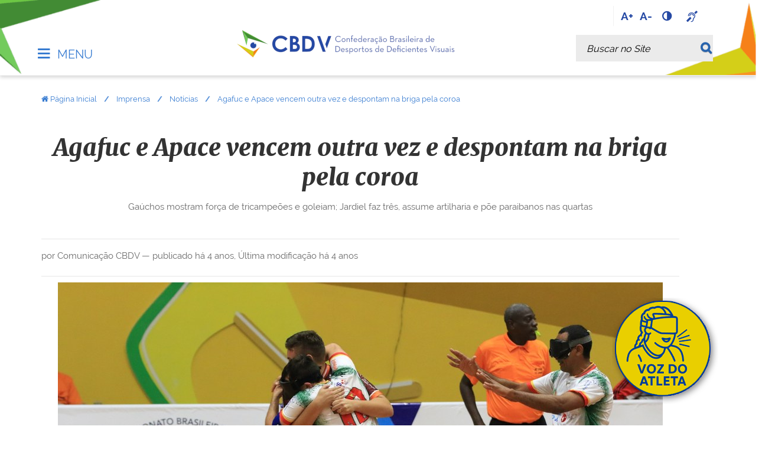

--- FILE ---
content_type: text/html;charset=utf-8
request_url: https://www.cbdv.org.br/imprensa/noticias/agafuc-e-apace-vencem-outra-vez-e-despontam-na-briga-pela-coroa
body_size: 10242
content:
<!DOCTYPE html>
<html xmlns="http://www.w3.org/1999/xhtml" lang="pt-br" xml:lang="pt-br">
  <head><meta http-equiv="Content-Type" content="text/html; charset=UTF-8" />
      <link rel="stylesheet" href="/++theme++barceloneta/less/barceloneta-compiled.css" />
    
    <title>Agafuc e Apace vencem outra vez e despontam na briga pela coroa — CBDV</title>
    <link rel="apple-touch-icon" sizes="180x180" href="/++theme++cbdv/img/favicon-cbdv/apple-touch-icon.png" />
    <link rel="icon" type="image/png" sizes="32x32" href="/++theme++cbdv/img/favicon-cbdv/favicon-32x32.png" />
    <link rel="icon" type="image/png" sizes="16x16" href="/++theme++cbdv/img/favicon-cbdv/favicon-16x16.png" />
    <link rel="manifest" href="/++theme++cbdv/img/favicon-cbdv/site.webmanifest" />
    <link rel="mask-icon" href="/++theme++cbdv/img/favicon-cbdv/safari-pinned-tab.svg" color="#5bbad5" />
    <link rel="shortcut icon" href="/++theme++cbdv/img/favicon-cbdv/favicon.ico" />
    <meta name="msapplication-TileColor" content="#2b5797" />
    <meta name="msapplication-config" content="/++theme++cbdv/img/favicon-cbdv/browserconfig.xml" />
    <meta name="theme-color" content="#ffffff" />
  <link href="/++theme++cbdv/++theme++cbdv/cbdvapp.css?40be83ebc76b69760c6c-98709b176123e0f43c0e-22cacd72982c11fb53c083d8ff467b30-main" rel="stylesheet" /><meta content="summary" name="twitter:card" /><meta content="CBDV" property="og:site_name" /><meta content="Agafuc e Apace vencem outra vez e despontam na briga pela coroa" property="og:title" /><meta content="website" property="og:type" /><meta content="Gaúchos mostram força de tricampeões e goleiam; Jardiel faz três, assume artilharia e põe paraibanos nas quartas" property="og:description" /><meta content="https://www.cbdv.org.br/imprensa/noticias/agafuc-e-apace-vencem-outra-vez-e-despontam-na-briga-pela-coroa" property="og:url" /><meta content="https://www.cbdv.org.br/imprensa/noticias/agafuc-e-apace-vencem-outra-vez-e-despontam-na-briga-pela-coroa/@@download/image/abre_dia2.jpg" property="og:image" /><meta content="image/jpeg" property="og:image:type" /><meta name="DC.description" content="Gaúchos mostram força de tricampeões e goleiam; Jardiel faz três, assume artilharia e põe paraibanos nas quartas" /><meta name="description" content="Gaúchos mostram força de tricampeões e goleiam; Jardiel faz três, assume artilharia e põe paraibanos nas quartas" /><meta name="DC.format" content="text/plain" /><meta name="DC.type" content="Notícia" /><meta name="DC.date.valid_range" content="2021/10/26 - " /><meta name="keywords" content="Futebol De 5" /><meta name="DC.date.modified" content="2021-10-26T00:00:00-03:00" /><meta name="DC.subject" content="Futebol De 5" /><meta name="DC.date.created" content="2021-10-26T00:00:00-03:00" /><meta name="DC.language" content="pt-br" /><meta name="viewport" content="width=device-width, initial-scale=1.0" /><meta name="generator" content="Plone - http://plone.com" /><link rel="stylesheet" href="https://www.cbdv.org.br/++plone++production/++unique++2021-11-28T21:31:15.431702/default.css" data-bundle="production" /><link rel="stylesheet" href="https://www.cbdv.org.br/++plone++patternslib/++unique++2021-11-28%2020%3A37%3A34.985140/bundle-leaflet-compiled.css" data-bundle="bundle-leaflet" /><link rel="stylesheet" href="https://www.cbdv.org.br/collective.js.jqueryui.custom.min.css?version=None" data-bundle="jqueryui" /><link rel="stylesheet" href="https://www.cbdv.org.br/custom.css?timestamp=2025-09-03 17:04:44.565380" data-bundle="custom-css" /><link rel="canonical" href="https://www.cbdv.org.br/imprensa/noticias/agafuc-e-apace-vencem-outra-vez-e-despontam-na-briga-pela-coroa" /><link rel="search" href="https://www.cbdv.org.br/@@search" title="Buscar neste site" /><script>PORTAL_URL = 'https://www.cbdv.org.br';</script><script type="text/javascript" src="https://www.cbdv.org.br/++plone++production/++unique++2021-11-28T21:31:15.431702/default.js" data-bundle="production"></script><script type="text/javascript" src="https://www.cbdv.org.br/++plone++patternslib/++unique++2021-11-28%2020%3A37%3A34.985140/bundle-leaflet-compiled.min.js" data-bundle="bundle-leaflet"></script><script type="text/javascript" src="https://www.cbdv.org.br/++plone++patternslib/++unique++2021-11-28%2020%3A37%3A34.997140/patterns-compiled.min.js" data-bundle="patterns"></script><script type="text/javascript" src="https://www.cbdv.org.br/collective.js.jqueryui.custom.min.js?version=None" data-bundle="jqueryui"></script><script type="text/javascript">
        jQuery(function($){
            if (typeof($.datepicker) != "undefined"){
              $.datepicker.setDefaults(
                jQuery.extend($.datepicker.regional['pt-BR'],
                {dateFormat: 'dd/mm/yy'}));
            }
        });
        </script></head>
  <body class="frontend icons-on portaltype-news-item section-imprensa site-portalidgx subsection-noticias subsection-noticias-agafuc-e-apace-vencem-outra-vez-e-despontam-na-briga-pela-coroa template-newsitem_view thumbs-on userrole-anonymous viewpermission-view" id="visual-portal-wrapper" dir="ltr" data-i18ncatalogurl="https://www.cbdv.org.br/plonejsi18n" data-view-url="https://www.cbdv.org.br/imprensa/noticias/agafuc-e-apace-vencem-outra-vez-e-despontam-na-briga-pela-coroa" data-pat-plone-modal="{&quot;actionOptions&quot;: {&quot;displayInModal&quot;: false}}" data-portal-url="https://www.cbdv.org.br" data-pat-pickadate="{&quot;date&quot;: {&quot;selectYears&quot;: 200}, &quot;time&quot;: {&quot;interval&quot;: 5 } }" data-base-url="https://www.cbdv.org.br/imprensa/noticias/agafuc-e-apace-vencem-outra-vez-e-despontam-na-briga-pela-coroa"><div class="outer-wrapper">
      <header id="content-header">
        <div class="container">
          <div id="idgx-actions"><ul class="links-icones">
<li class="increase"><a href="#" title="Aumentar fonte"> A+ </a></li>
<li class="decrease"><a href="#" title="Reduzir fonte"> A- </a></li>
<li id="siteaction-contraste"><a href="#" title="Alto Contraste"> <i class="icon-adjust"> </i> <span>Alto Contraste</span> </a></li>
<li><a data-linktype="external" data-val="vlibras" href="http://www.vlibras.gov.br/" title="VLibras"> <i class="demo-icon icon-asl-interpreting"> </i> <span>VLibras</span></a></li>
</ul>
          </div>
          
      <div id="portal-header">
    
  <a id="portal-logo" title="" accesskey="1" href="https://www.cbdv.org.br">
      <img src="https://www.cbdv.org.br/@@site-logo/logo.png" alt="CBDV" title="CBDV" /></a>
  <div id="idgx-title">
    <span class="demo-icon icon-menu"> </span>
  	<a href="https://www.cbdv.org.br">
      <span>CBDV</span>
    </a>
  </div>






<div id="portal-searchbox">

    <form id="searchGadget_form" action="https://www.cbdv.org.br/@@search" role="search" data-pat-livesearch="ajaxUrl:https://www.cbdv.org.br/@@ajax-search" class="pat-livesearch">

        <div class="LSBox">
        <label class="hiddenStructure" for="searchGadget">Busca</label>
             
        
             
        <input name="SearchableText" type="text" size="18" id="searchGadget" title="Buscar no Site" placeholder="Buscar no Site" class="searchField" />

        <button type="submit" class="searchButton"><span>Buscar</span></button><span class="fechar-busca"><i class="icon-cancel"></i></span>

         </div>
    </form>

    <div id="portal-advanced-search" class="hiddenStructure">
        <a href="https://www.cbdv.org.br/@@search">Busca Avançada…</a>
    </div>

</div>







</div>

    
          
        </div>
      </header>
      <div id="mainnavigation-wrapper">
        <div id="mainnavigation">

  <p class="hiddenStructure">Navegação</p>
  <nav class="plone-navbar navbar" id="portal-globalnav-wrapper">
    <div class="container">

      <div class="plone-navbar-header navbar-header">
        <button type="button" class="plone-navbar-toggle navbar-toggle collapsed" data-toggle="collapse" data-target="#portal-globalnav-collapse" aria-expanded="false">
          <span class="sr-only">Toggle navigation</span>
          <span class="icon-bar"></span>
          <span class="icon-bar"></span>
          <span class="icon-bar"></span>
        </button>
      </div>

      <div class="plone-collapse plone-navbar-collapse collapse navbar-collapse" id="portal-globalnav-collapse">
        <ul id="portal-globalnav" class="plone-nav plone-navbar-nav navTreeRoot nav navbar-nav">
            
              <li id="portaltab-cbdv" class="menu-position-&lt;bound method RepeatItem.number of &lt;Products.PageTemplates.engine.RepeatItem object at 0x7fc862ad0050&gt;&gt; hasDropDown dropdown">
                  <a href="https://www.cbdv.org.br/cbdv" title="" class="dropdown-toggle state-published" role="button" aria-haspopup="true" aria-expanded="false">A CBDV<span class="opener"><span class="caret"></span></span></a>
                  

                  
                  <ul class="submenu dropdown-menu navTreeLevel0">
                  <li class="menu-position-&lt;bound method RepeatItem.number of &lt;Products.PageTemplates.engine.RepeatItem object at 0x7fc86039e890&gt;&gt;">
    <a class="clearfix state-published" title="" href="https://www.cbdv.org.br/cbdv/conselhos">
      <span class="submenu_title">Conselhos</span>
      
      
      
    </a>

    

  </li>



  <li class="menu-position-&lt;bound method RepeatItem.number of &lt;Products.PageTemplates.engine.RepeatItem object at 0x7fc86039e890&gt;&gt;">
    <a class="clearfix state-published" title="" href="https://www.cbdv.org.br/cbdv/contato">
      <span class="submenu_title">Contato</span>
      
      
      
    </a>

    

  </li>



  <li class="menu-position-&lt;bound method RepeatItem.number of &lt;Products.PageTemplates.engine.RepeatItem object at 0x7fc86039e890&gt;&gt;">
    <a class="clearfix state-published" title="Filiação de entidade, cadastro, transferência e empréstimo de atletas" href="https://www.cbdv.org.br/cbdv/documentos">
      <span class="submenu_title">Documentos</span>
      
      
      
    </a>

    

  </li>



  <li class="menu-position-&lt;bound method RepeatItem.number of &lt;Products.PageTemplates.engine.RepeatItem object at 0x7fc86039e890&gt;&gt; dropdown-submenu">
    <a class="clearfix state-published hasDropDown" title="" href="https://www.cbdv.org.br/cbdv/entidades">
      <span class="submenu_title">Entidades</span>
      
      
      <span class="opener"><span class="caret"></span></span>
    </a>

    <ul class="submenu dropdown-menu navTree navTreeLevel1">
      




  <li class="menu-position-&lt;bound method RepeatItem.number of &lt;Products.PageTemplates.engine.RepeatItem object at 0x7fc85ee3af10&gt;&gt;">
    <a class="clearfix state-published" title="" href="https://www.cbdv.org.br/cbdv/entidades/entidades-cadastradas">
      <span class="submenu_title">Entidades Cadastradas</span>
      
      
      
    </a>

    

  </li>





    </ul>

  </li>



  <li class="menu-position-&lt;bound method RepeatItem.number of &lt;Products.PageTemplates.engine.RepeatItem object at 0x7fc86039e890&gt;&gt;">
    <a class="clearfix state-published" title="" href="https://www.cbdv.org.br/cbdv/institucional">
      <span class="submenu_title">Institucional</span>
      
      
      
    </a>

    

  </li>



  <li class="menu-position-&lt;bound method RepeatItem.number of &lt;Products.PageTemplates.engine.RepeatItem object at 0x7fc86039e890&gt;&gt;">
    <a class="clearfix state-published" title="" href="https://www.cbdv.org.br/cbdv/perguntas-frequentes">
      <span class="submenu_title">Perguntas Frequentes</span>
      
      
      
    </a>

    

  </li>
                  </ul>
                  
              </li>
            
              <li id="portaltab-modalidades" class="menu-position-&lt;bound method RepeatItem.number of &lt;Products.PageTemplates.engine.RepeatItem object at 0x7fc862ad0050&gt;&gt; hasDropDown dropdown">
                  <a href="https://www.cbdv.org.br/modalidades" title="" class="dropdown-toggle state-published" role="button" aria-haspopup="true" aria-expanded="false">Modalidades<span class="opener"><span class="caret"></span></span></a>
                  

                  
                  <ul class="submenu dropdown-menu navTreeLevel0">
                  <li class="menu-position-&lt;bound method RepeatItem.number of &lt;Products.PageTemplates.engine.RepeatItem object at 0x7fc85ed05650&gt;&gt;">
    <a class="clearfix state-published" title="" href="https://www.cbdv.org.br/modalidades/futebol-b2-b3">
      <span class="submenu_title">Futebol B2/B3</span>
      
      
      
    </a>

    

  </li>



  <li class="menu-position-&lt;bound method RepeatItem.number of &lt;Products.PageTemplates.engine.RepeatItem object at 0x7fc85ed05650&gt;&gt; dropdown-submenu">
    <a class="clearfix state-published hasDropDown" title="" href="https://www.cbdv.org.br/modalidades/futebol-de-cegos">
      <span class="submenu_title">Futebol de Cegos</span>
      
      
      <span class="opener"><span class="caret"></span></span>
    </a>

    <ul class="submenu dropdown-menu navTree navTreeLevel1">
      




  <li class="menu-position-&lt;bound method RepeatItem.number of &lt;Products.PageTemplates.engine.RepeatItem object at 0x7fc860ca5610&gt;&gt;">
    <a class="clearfix state-published" title="" href="https://www.cbdv.org.br/modalidades/futebol-de-cegos/regras">
      <span class="submenu_title">Regras</span>
      
      
      
    </a>

    

  </li>



  <li class="menu-position-&lt;bound method RepeatItem.number of &lt;Products.PageTemplates.engine.RepeatItem object at 0x7fc860ca5610&gt;&gt;">
    <a class="clearfix state-published" title="" href="https://www.cbdv.org.br/modalidades/futebol-de-cegos/principais-conquistas">
      <span class="submenu_title">Principais Conquistas</span>
      
      
      
    </a>

    

  </li>



  <li class="menu-position-&lt;bound method RepeatItem.number of &lt;Products.PageTemplates.engine.RepeatItem object at 0x7fc860ca5610&gt;&gt; dropdown-submenu">
    <a class="clearfix state-published hasDropDown" title="" href="https://www.cbdv.org.br/modalidades/futebol-de-cegos/selecao-brasileira">
      <span class="submenu_title">Seleção Brasileira</span>
      
      
      <span class="opener"><span class="caret"></span></span>
    </a>

    <ul class="submenu dropdown-menu navTree navTreeLevel2">
      




  <li class="menu-position-&lt;bound method RepeatItem.number of &lt;Products.PageTemplates.engine.RepeatItem object at 0x7fc862a769d0&gt;&gt;">
    <a class="clearfix state-published" title="" href="https://www.cbdv.org.br/modalidades/futebol-de-cegos/selecao-brasileira/sub-20">
      <span class="submenu_title">Seleção Brasileira Sub-23</span>
      
      
      
    </a>

    

  </li>



  <li class="menu-position-&lt;bound method RepeatItem.number of &lt;Products.PageTemplates.engine.RepeatItem object at 0x7fc862a769d0&gt;&gt;">
    <a class="clearfix state-published" title="" href="https://www.cbdv.org.br/modalidades/futebol-de-cegos/selecao-brasileira/feminina">
      <span class="submenu_title">Feminina</span>
      
      
      
    </a>

    

  </li>





    </ul>

  </li>





    </ul>

  </li>



  <li class="menu-position-&lt;bound method RepeatItem.number of &lt;Products.PageTemplates.engine.RepeatItem object at 0x7fc85ed05650&gt;&gt; dropdown-submenu">
    <a class="clearfix state-published hasDropDown" title="" href="https://www.cbdv.org.br/modalidades/goalball">
      <span class="submenu_title">Goalball</span>
      
      
      <span class="opener"><span class="caret"></span></span>
    </a>

    <ul class="submenu dropdown-menu navTree navTreeLevel1">
      




  <li class="menu-position-&lt;bound method RepeatItem.number of &lt;Products.PageTemplates.engine.RepeatItem object at 0x7fc860dc1210&gt;&gt;">
    <a class="clearfix state-published" title="" href="https://www.cbdv.org.br/modalidades/goalball/regras">
      <span class="submenu_title">Regras</span>
      
      
      
    </a>

    

  </li>



  <li class="menu-position-&lt;bound method RepeatItem.number of &lt;Products.PageTemplates.engine.RepeatItem object at 0x7fc860dc1210&gt;&gt;">
    <a class="clearfix state-published" title="" href="https://www.cbdv.org.br/modalidades/goalball/principais-conquistas">
      <span class="submenu_title">Principais Conquistas</span>
      
      
      
    </a>

    

  </li>



  <li class="menu-position-&lt;bound method RepeatItem.number of &lt;Products.PageTemplates.engine.RepeatItem object at 0x7fc860dc1210&gt;&gt;">
    <a class="clearfix state-published" title="" href="https://www.cbdv.org.br/modalidades/goalball/selecao-brasileira-feminina">
      <span class="submenu_title">Seleção Brasileira Feminina</span>
      
      
      
    </a>

    

  </li>



  <li class="menu-position-&lt;bound method RepeatItem.number of &lt;Products.PageTemplates.engine.RepeatItem object at 0x7fc860dc1210&gt;&gt;">
    <a class="clearfix state-published" title="" href="https://www.cbdv.org.br/modalidades/goalball/selecao-brasileira-masculina">
      <span class="submenu_title">Seleção Brasileira Masculina</span>
      
      
      
    </a>

    

  </li>





    </ul>

  </li>



  <li class="menu-position-&lt;bound method RepeatItem.number of &lt;Products.PageTemplates.engine.RepeatItem object at 0x7fc85ed05650&gt;&gt; dropdown-submenu">
    <a class="clearfix state-published hasDropDown" title="" href="https://www.cbdv.org.br/modalidades/judo">
      <span class="submenu_title">Judô</span>
      
      
      <span class="opener"><span class="caret"></span></span>
    </a>

    <ul class="submenu dropdown-menu navTree navTreeLevel1">
      




  <li class="menu-position-&lt;bound method RepeatItem.number of &lt;Products.PageTemplates.engine.RepeatItem object at 0x7fc860ca5610&gt;&gt;">
    <a class="clearfix state-published" title="" href="https://www.cbdv.org.br/modalidades/judo/regras">
      <span class="submenu_title">Regras</span>
      
      
      
    </a>

    

  </li>



  <li class="menu-position-&lt;bound method RepeatItem.number of &lt;Products.PageTemplates.engine.RepeatItem object at 0x7fc860ca5610&gt;&gt;">
    <a class="clearfix state-published" title="" href="https://www.cbdv.org.br/modalidades/judo/principais-conquistas">
      <span class="submenu_title">Principais Conquistas</span>
      
      
      
    </a>

    

  </li>



  <li class="menu-position-&lt;bound method RepeatItem.number of &lt;Products.PageTemplates.engine.RepeatItem object at 0x7fc860ca5610&gt;&gt;">
    <a class="clearfix state-published" title="" href="https://www.cbdv.org.br/modalidades/judo/selecao-brasileira-feminina">
      <span class="submenu_title">Seleção Brasileira Feminina</span>
      
      
      
    </a>

    

  </li>



  <li class="menu-position-&lt;bound method RepeatItem.number of &lt;Products.PageTemplates.engine.RepeatItem object at 0x7fc860ca5610&gt;&gt;">
    <a class="clearfix state-published" title="" href="https://www.cbdv.org.br/modalidades/judo/selecao-brasileira-masculina">
      <span class="submenu_title">Seleção Brasileira Masculina</span>
      
      
      
    </a>

    

  </li>



  <li class="menu-position-&lt;bound method RepeatItem.number of &lt;Products.PageTemplates.engine.RepeatItem object at 0x7fc860ca5610&gt;&gt;">
    <a class="clearfix state-published" title="" href="https://www.cbdv.org.br/modalidades/judo/comissao-tecnica">
      <span class="submenu_title">Comissão Técnica</span>
      
      
      
    </a>

    

  </li>





    </ul>

  </li>



  <li class="menu-position-&lt;bound method RepeatItem.number of &lt;Products.PageTemplates.engine.RepeatItem object at 0x7fc85ed05650&gt;&gt;">
    <a class="clearfix state-published" title="" href="https://www.cbdv.org.br/modalidades/powerlifting">
      <span class="submenu_title">Powerlifting</span>
      
      
      
    </a>

    

  </li>



  <li class="menu-position-&lt;bound method RepeatItem.number of &lt;Products.PageTemplates.engine.RepeatItem object at 0x7fc85ed05650&gt;&gt;">
    <a class="clearfix state-published" title="" href="https://www.cbdv.org.br/modalidades/arbitragem">
      <span class="submenu_title">Arbitragem</span>
      
      
      
    </a>

    

  </li>



  <li class="menu-position-&lt;bound method RepeatItem.number of &lt;Products.PageTemplates.engine.RepeatItem object at 0x7fc85ed05650&gt;&gt;">
    <a class="clearfix state-published" title="" href="https://www.gov.br/abcd/pt-br">
      <span class="submenu_title">Controle de Dopagem</span>
      
      
      
    </a>

    

  </li>



  <li class="menu-position-&lt;bound method RepeatItem.number of &lt;Products.PageTemplates.engine.RepeatItem object at 0x7fc85ed05650&gt;&gt;">
    <a class="clearfix state-published" title="" href="https://www.cbdv.org.br/modalidades/equipe-multidisciplinar">
      <span class="submenu_title">Equipe Multidisciplinar</span>
      
      
      
    </a>

    

  </li>



  <li class="menu-position-&lt;bound method RepeatItem.number of &lt;Products.PageTemplates.engine.RepeatItem object at 0x7fc85ed05650&gt;&gt;">
    <a class="clearfix state-published" title="" href="https://www.cbdv.org.br/modalidades/stjd">
      <span class="submenu_title">STJD</span>
      
      
      
    </a>

    

  </li>
                  </ul>
                  
              </li>
            
              <li id="portaltab-calendario" class="menu-position-&lt;bound method RepeatItem.number of &lt;Products.PageTemplates.engine.RepeatItem object at 0x7fc862ad0050&gt;&gt; hasDropDown dropdown">
                  <a href="https://www.cbdv.org.br/calendario" title="" class="dropdown-toggle state-published" role="button" aria-haspopup="true" aria-expanded="false">Calendário<span class="opener"><span class="caret"></span></span></a>
                  

                  
                  <ul class="submenu dropdown-menu navTreeLevel0">
                  <li class="menu-position-&lt;bound method RepeatItem.number of &lt;Products.PageTemplates.engine.RepeatItem object at 0x7fc869d30e50&gt;&gt;">
    <a class="clearfix state-published" title="" href="https://www.cbdv.org.br/calendario/capa-torneios">
      <span class="submenu_title">Eventos</span>
      
      
      
    </a>

    

  </li>



  <li class="menu-position-&lt;bound method RepeatItem.number of &lt;Products.PageTemplates.engine.RepeatItem object at 0x7fc869d30e50&gt;&gt;">
    <a class="clearfix state-published" title="Seleções Brasileiras (adulta e base)" href="https://www.cbdv.org.br/calendario/fases-de-treinamento">
      <span class="submenu_title">Fases de Treinamento</span>
      
      
      
    </a>

    

  </li>
                  </ul>
                  
              </li>
            
              <li id="portaltab-imprensa" class="menu-position-&lt;bound method RepeatItem.number of &lt;Products.PageTemplates.engine.RepeatItem object at 0x7fc862ad0050&gt;&gt; hasDropDown dropdown selected active">
                  <a href="https://www.cbdv.org.br/imprensa" title="" class="dropdown-toggle state-published" role="button" aria-haspopup="true" aria-expanded="false">Imprensa<span class="opener"><span class="caret"></span></span></a>
                  

                  
                  <ul class="submenu dropdown-menu navTreeLevel0">
                  <li class="menu-position-&lt;bound method RepeatItem.number of &lt;Products.PageTemplates.engine.RepeatItem object at 0x7fc85ed05650&gt;&gt; selected active">
    <a class="clearfix state-published" title="" href="https://www.cbdv.org.br/imprensa/noticias">
      <span class="submenu_title">Notícias</span>
      
      
      
    </a>

    

  </li>



  <li class="menu-position-&lt;bound method RepeatItem.number of &lt;Products.PageTemplates.engine.RepeatItem object at 0x7fc85ed05650&gt;&gt;">
    <a class="clearfix state-published" title="" href="https://www.flickr.com/photos/album_cbdv">
      <span class="submenu_title">Fotos</span>
      
      
      
    </a>

    

  </li>



  <li class="menu-position-&lt;bound method RepeatItem.number of &lt;Products.PageTemplates.engine.RepeatItem object at 0x7fc85ed05650&gt;&gt;">
    <a class="clearfix state-published" title="" href="https://www.youtube.com/user/tvcbdv">
      <span class="submenu_title">Vídeos</span>
      
      
      
    </a>

    

  </li>
                  </ul>
                  
              </li>
            
              <li id="portaltab-gestao-e-governanca" class="menu-position-&lt;bound method RepeatItem.number of &lt;Products.PageTemplates.engine.RepeatItem object at 0x7fc862ad0050&gt;&gt; hasDropDown dropdown">
                  <a href="https://www.cbdv.org.br/gestao-e-governanca" title="" class="dropdown-toggle state-published" role="button" aria-haspopup="true" aria-expanded="false">Gestão e Governança<span class="opener"><span class="caret"></span></span></a>
                  

                  
                  <ul class="submenu dropdown-menu navTreeLevel0">
                  <li class="menu-position-&lt;bound method RepeatItem.number of &lt;Products.PageTemplates.engine.RepeatItem object at 0x7fc85ed05210&gt;&gt;">
    <a class="clearfix state-published" title="" href="https://www.cbdv.org.br/gestao-e-governanca/atas">
      <span class="submenu_title">Atas</span>
      
      
      
    </a>

    

  </li>



  <li class="menu-position-&lt;bound method RepeatItem.number of &lt;Products.PageTemplates.engine.RepeatItem object at 0x7fc85ed05210&gt;&gt;">
    <a class="clearfix state-published" title="" href="https://www.cbdv.org.br/gestao-e-governanca/boletins-oficiais">
      <span class="submenu_title">Boletins Oficiais</span>
      
      
      
    </a>

    

  </li>



  <li class="menu-position-&lt;bound method RepeatItem.number of &lt;Products.PageTemplates.engine.RepeatItem object at 0x7fc85ed05210&gt;&gt;">
    <a class="clearfix state-published" title="" href="https://www.cbdv.org.br/gestao-e-governanca/canal-de-denuncias">
      <span class="submenu_title">Canal de denúncias</span>
      
      
      
    </a>

    

  </li>



  <li class="menu-position-&lt;bound method RepeatItem.number of &lt;Products.PageTemplates.engine.RepeatItem object at 0x7fc85ed05210&gt;&gt;">
    <a class="clearfix state-published" title="" href="https://www.cbdv.org.br/gestao-e-governanca/estatuto">
      <span class="submenu_title">Estatuto</span>
      
      
      
    </a>

    

  </li>



  <li class="menu-position-&lt;bound method RepeatItem.number of &lt;Products.PageTemplates.engine.RepeatItem object at 0x7fc85ed05210&gt;&gt;">
    <a class="clearfix state-published" title="" href="https://www.cbdv.org.br/gestao-e-governanca/normativos">
      <span class="submenu_title">Normativos</span>
      
      
      
    </a>

    

  </li>



  <li class="menu-position-&lt;bound method RepeatItem.number of &lt;Products.PageTemplates.engine.RepeatItem object at 0x7fc85ed05210&gt;&gt;">
    <a class="clearfix state-published" title="" href="https://www.cbdv.org.br/gestao-e-governanca/regimento-interno">
      <span class="submenu_title">Regimento Interno</span>
      
      
      
    </a>

    

  </li>



  <li class="menu-position-&lt;bound method RepeatItem.number of &lt;Products.PageTemplates.engine.RepeatItem object at 0x7fc85ed05210&gt;&gt;">
    <a class="clearfix state-published" title="" href="https://www.cbdv.org.br/gestao-e-governanca/regimento-geral">
      <span class="submenu_title">Regimento Geral</span>
      
      
      
    </a>

    

  </li>



  <li class="menu-position-&lt;bound method RepeatItem.number of &lt;Products.PageTemplates.engine.RepeatItem object at 0x7fc85ed05210&gt;&gt;">
    <a class="clearfix state-published" title="" href="https://www.cbdv.org.br/gestao-e-governanca/voz-do-atleta">
      <span class="submenu_title">Voz do Atleta</span>
      
      
      
    </a>

    

  </li>
                  </ul>
                  
              </li>
            
              <li id="portaltab-transparencia" class="menu-position-&lt;bound method RepeatItem.number of &lt;Products.PageTemplates.engine.RepeatItem object at 0x7fc862ad0050&gt;&gt; hasDropDown dropdown">
                  <a href="https://www.cbdv.org.br/transparencia" title="" class="dropdown-toggle state-published" role="button" aria-haspopup="true" aria-expanded="false">Transparência<span class="opener"><span class="caret"></span></span></a>
                  

                  
                  <ul class="submenu dropdown-menu navTreeLevel0">
                  <li class="menu-position-&lt;bound method RepeatItem.number of &lt;Products.PageTemplates.engine.RepeatItem object at 0x7fc85ed05590&gt;&gt;">
    <a class="clearfix state-published" title="" href="https://www.cbdv.org.br/transparencia/certidoes">
      <span class="submenu_title">Certidões</span>
      
      
      
    </a>

    

  </li>



  <li class="menu-position-&lt;bound method RepeatItem.number of &lt;Products.PageTemplates.engine.RepeatItem object at 0x7fc85ed05590&gt;&gt;">
    <a class="clearfix state-published" title="" href="https://www.cbdv.org.br/transparencia/financeiro">
      <span class="submenu_title">Financeiro</span>
      
      
      
    </a>

    

  </li>



  <li class="menu-position-&lt;bound method RepeatItem.number of &lt;Products.PageTemplates.engine.RepeatItem object at 0x7fc85ed05590&gt;&gt;">
    <a class="clearfix state-published" title="" href="https://www.cbdv.org.br/transparencia/licitacoes">
      <span class="submenu_title">Contratações</span>
      
      
      
    </a>

    

  </li>



  <li class="menu-position-&lt;bound method RepeatItem.number of &lt;Products.PageTemplates.engine.RepeatItem object at 0x7fc85ed05590&gt;&gt;">
    <a class="clearfix state-published" title="" href="https://www.cbdv.org.br/transparencia/relatorio-anual">
      <span class="submenu_title">Relatório anual</span>
      
      
      
    </a>

    

  </li>



  <li class="menu-position-&lt;bound method RepeatItem.number of &lt;Products.PageTemplates.engine.RepeatItem object at 0x7fc85ed05590&gt;&gt;">
    <a class="clearfix state-published" title="" href="https://www.cbdv.org.br/transparencia/cargos-e-salarios">
      <span class="submenu_title">Cargos e Salários</span>
      
      
      
    </a>

    

  </li>



  <li class="menu-position-&lt;bound method RepeatItem.number of &lt;Products.PageTemplates.engine.RepeatItem object at 0x7fc85ed05590&gt;&gt;">
    <a class="clearfix state-published" title="" href="https://www.cbdv.org.br/transparencia/plano-estrategico">
      <span class="submenu_title">Plano Estratégico</span>
      
      
      
    </a>

    

  </li>
                  </ul>
                  
              </li>
            
              <li id="portaltab-area-academica" class="menu-position-&lt;bound method RepeatItem.number of &lt;Products.PageTemplates.engine.RepeatItem object at 0x7fc862ad0050&gt;&gt; hasDropDown dropdown">
                  <a href="https://www.cbdv.org.br/area-academica" title="" class="dropdown-toggle state-published" role="button" aria-haspopup="true" aria-expanded="false">Área Acadêmica<span class="opener"><span class="caret"></span></span></a>
                  

                  
                  <ul class="submenu dropdown-menu navTreeLevel0">
                  <li class="menu-position-&lt;bound method RepeatItem.number of &lt;Products.PageTemplates.engine.RepeatItem object at 0x7fc85ed05590&gt;&gt;">
    <a class="clearfix state-published" title="" href="https://www.cbdv.org.br/area-academica/futebol-de-cegos">
      <span class="submenu_title">Futebol de Cegos</span>
      
      
      
    </a>

    

  </li>



  <li class="menu-position-&lt;bound method RepeatItem.number of &lt;Products.PageTemplates.engine.RepeatItem object at 0x7fc85ed05590&gt;&gt;">
    <a class="clearfix state-published" title="" href="https://www.cbdv.org.br/area-academica/goalball">
      <span class="submenu_title">Goalball</span>
      
      
      
    </a>

    

  </li>



  <li class="menu-position-&lt;bound method RepeatItem.number of &lt;Products.PageTemplates.engine.RepeatItem object at 0x7fc85ed05590&gt;&gt;">
    <a class="clearfix state-published" title="" href="https://www.cbdv.org.br/area-academica/judo">
      <span class="submenu_title">Judô</span>
      
      
      
    </a>

    

  </li>



  <li class="menu-position-&lt;bound method RepeatItem.number of &lt;Products.PageTemplates.engine.RepeatItem object at 0x7fc85ed05590&gt;&gt;">
    <a class="clearfix state-published" title="" href="https://www.cbdv.org.br/area-academica/gestao-esportiva">
      <span class="submenu_title">Gestão Esportiva</span>
      
      
      
    </a>

    

  </li>
                  </ul>
                  
              </li>
            
        </ul>
      </div>
    </div>
  </nav>


</div><div class="portletStaticText portlet-static-idgx-icones"><ul>
<li><a href="https://www.facebook.com/cbdvoficial/" title="Facebook"> <i class="icon-facebook-squared"> <span>Facebook</span> </i> </a></li>
<li><a href="https://www.instagram.com/cbdvoficial/" title="Instagran"> <i class="demo-icon icon-instagram"> <span>Instagram</span> </i> </a></li>
<li><a href="https://twitter.com/cbdvoficial" title="Twitter"> <i class="demo-icon icon-twitter-squared"><span>Twitter</span></i> </a></li>
<li><a href="https://www.youtube.com/user/tvcbdv" title="Youtube"> <i class="icon-youtube-squared"> <span>Youtube</span></i> </a></li>
<li><a href="https://www.flickr.com/photos/album_cbdv" title="Flickr"> <i class="icon-flickr"> <span>Flickr</span></i> </a></li>
</ul></div>
        <span class="icon-menu-aberto"> </span>
      </div>
      
      <div id="above-content-wrapper">
          <div id="viewlet-above-content"><nav id="portal-breadcrumbs" class="plone-breadcrumb">
  <div class="container">
    <span id="breadcrumbs-you-are-here" class="hiddenStructure">Você está aqui:</span>
    <ol aria-labelledby="breadcrumbs-you-are-here">
      <li id="breadcrumbs-home">
        <a href="https://www.cbdv.org.br">Página Inicial</a>
      </li>
      <li id="breadcrumbs-1">
        
          <a href="https://www.cbdv.org.br/imprensa">Imprensa</a>
          
        
      </li>
      <li id="breadcrumbs-2">
        
          <a href="https://www.cbdv.org.br/imprensa/noticias">Notícias</a>
          
        
      </li>
      <li id="breadcrumbs-3">
        
          
          <span id="breadcrumbs-current">Agafuc e Apace vencem outra vez e despontam na briga pela coroa</span>
        
      </li>
    </ol>
  </div>
</nav>
</div>
      </div>
      <div class="container">
        <div class="row">
          <aside id="global_statusmessage">
      

      <div>
      </div>
    </aside>
        </div>
        <main id="main-container" class="row">
          <div id="column1-container">
          </div>
          <div class="coluna-principal">

          <div class="row">
            <div class="col-xs-12 col-sm-12">
              <article id="content">

          

          <header>
            <div id="viewlet-above-content-title"><span id="social-tags-body" style="display: none" itemscope="" itemtype="http://schema.org/WebPage">
  <span itemprop="name">Agafuc e Apace vencem outra vez e despontam na briga pela coroa</span>
  <span itemprop="description">Gaúchos mostram força de tricampeões e goleiam; Jardiel faz três, assume artilharia e põe paraibanos nas quartas</span>
  <span itemprop="url">https://www.cbdv.org.br/imprensa/noticias/agafuc-e-apace-vencem-outra-vez-e-despontam-na-briga-pela-coroa</span>
  <span itemprop="image">https://www.cbdv.org.br/imprensa/noticias/agafuc-e-apace-vencem-outra-vez-e-despontam-na-briga-pela-coroa/@@download/image/abre_dia2.jpg</span>
</span>

<div class="leadImage">

  <figure class="newsImageContainer">
      <img src="https://www.cbdv.org.br/imprensa/noticias/agafuc-e-apace-vencem-outra-vez-e-despontam-na-briga-pela-coroa/@@images/8a2515f3-93ab-425a-bcc1-1a838343552d.jpeg" alt="Agafuc e Apace vencem outra vez e despontam na briga pela coroa" title="Agafuc e Apace vencem outra vez e despontam na briga pela coroa" height="682" width="1024" class="newsImage" />
      
  </figure>

</div></div>
            
              <h1 class="documentFirstHeading">Agafuc e Apace vencem outra vez e despontam na briga pela coroa</h1><div class="addthis_inline_share_toolbox"></div>

            
            <div id="viewlet-below-content-title"><div class="documentByLine" id="plone-document-byline">
  
  
    <span class="documentAuthor">
      por Comunicação CBDV
         —
    </span>
  
  

  
  <span class="documentPublished">
    <span>publicado</span>
    <span class="pat-moment" data-pat-moment="format:relative;">2021/10/26 00:00:00 GMT-3</span>,
  </span>

  <span class="documentModified">
    <span>Última modificação</span>
    <span class="pat-moment" data-pat-moment="format:relative;">2021-10-26T00:00:00-03:00</span>
  </span>
  

  

  

  

</div></div><div class="divisao-conteudo"></div>

            
              <div class="documentDescription description">Gaúchos mostram força de tricampeões e goleiam; Jardiel faz três, assume artilharia e põe paraibanos nas quartas</div>

            
          </header>

          <div id="viewlet-above-content-body"></div>
          <div id="content-core">
            

  <div id="parent-fieldname-text" class=""><article><div class="col-xs-12 col-sm-12 col-md-12 col-xs-offset-0 col-sm-offset-0 col-md-offset-0" id="NewsImage-gxf40x470j"></div><p><b>Por Comunicação CBDV<br /> </b>26/10/2021<br /> <b>São Paulo/SP</b></p>
<p>Encerrada a segunda rodada do <b>Campeonato Brasileiro - Série A 2021</b> de futebol de 5, a <b>Agafuc</b> (Associação Gaúcha de Futsal para Cegos) e a <b>Apace</b> (Associação Paraibana de Cegos) despontam como favoritas à briga pela taça. Com novas vitórias na competição, ambas as equipes se garantiram nas quartas de final e seguem como as únicas com 100% de aproveitamento.</p>
<p>Após uma vitória magra na estreia sobre a Uniace, os gaúchos mostraram por que são os atuais tricampeões nacionais. Com um ataque avassalador, o time não tomou conhecimento do I<b>smac-MS</b> e goleou: 5 a 0. <b>Nonato </b>e <b>Ricardinho </b>marcaram duas vezes cada, e <b>Tiago Paraná</b> completou a festa. Se não fosse pelo goleiro <b>Eric</b>, que pegou ao menos quatro finalizações dificílimas, o placar teria sido ainda mais elástico.</p>
<p>Já a Apace contou com o talento do ala <b>Jardiel </b>para virar o confronto diante da <b>Apadv-SP</b>. Com três gols, o jogador garantiu a segunda vitória paraibana no torneio e, de quebra, assumiu a artilharia, com quatro – um a mais do que Nonato. </p>
<p>Os dois times chegaram a seis pontos e brigam, agora, para ver quem será o líder na classificação geral. Vale lembrar que avançam às quartas de final os oito melhores do Brasileiro, independentemente da classificação dentro dos grupos – são três chaves com quatro equipes, totalizando 12 participantes. As vagas serão definidas na rodada desta terça-feira, que terá os seguintes confrontos:</p>
<p><b>09:00</b> MAESTRO x ESCEMA<br /><b> 10:30</b> ICB x AMC<br /><b> 12:00</b> ISMAC x UNIACE<br /><b> 13:30</b> AGAFUC x APADEVI<br /><b> 15:00</b> CEDEMAC x APADV<br /><b> 16:30</b> URECE x APACE</p>
<p><a href="/s://www.dropbox.com/s/yb4wb804qaoaojf/Boletim%20oficial%2003%20-%20Campeonato%20Brasileiro%20de%20Futebol%20de%205%20-%20S%C3%A9rie%20A%202021.pdf?dl=0"><b>CLIQUE AQUI</b></a> para conferir o Boletim Oficial após a segunda rodada contendo as classificações em cada grupo, classificação geral e lista de artilheiros.</p>
<h3><b>Sobe e desce na competição</b></h3><p>Outras duas equipes deram importantes passos rumo à classificação:<b> AMC</b> (Associação Mato-Grossense dos Cegos) e <b>Maestro</b>, do Paraná. </p>
<p>Quarta colocada em 2019, a AMC não deu chances para a <b>Escema-MA</b> e venceu por 3 a 0, gols de <b>Maxwell</b>, <b>Mauro Germano</b> e <b>Braian Nahuel</b>. Já os paranaenses fizeram jus às contratações de peso e, após o empate na estreia, bateram o <b>ICB-BA</b> por 2 a 0 – <b>Guegueu </b>e <b>Jefinho</b>, dois dos reforços que chegaram, fizeram os gols. Os dois times, que estão no Grupo C, chegaram a quatro pontos no campeonato.</p>
<p>Vice-campeão nas últimas três edições, o <b>Cedemac-MA</b> se recuperou da derrota na primeira rodada e manteve viva a esperança de ir adiante novamente ao ganhar da <b>Urece-RJ</b> por 2 a 0. Os alas <b>Jonatan</b> e <b>Léo Oliveira</b> balançaram as redes.</p>
<p>Fechando a programação de terça, <b>Apadevi-PB</b> e <b>Uniace-DF</b> fizeram uma partida tensa, mas não conseguiram tirar o zero do placar na arena multiuso do <b>Centro de Treinamento Paralímpico Brasileiro</b>. Os times, que ficariam com as duas últimas vagas ao mata-mata se o torneio terminasse hoje, lutam para passar de fase nesta quarta.</p>
<h3><b>Sobre o torneio</b></h3><p>O futebol de 5 já teve 32 edições com caráter de Campeonato Brasileiro – esta será a décima administrada pela CBDV. O Instituto de Cegos da Bahia (ICB) é o maior campeão, com sete taças: 2016, 2014, 2013, 2012, 2011, 2010 e 2009. A Adevibel-MG tem cinco conquistas, seguida por Apace-PB e Agafuc-RS, com quatro cada.</p>
<p>A<b> Loterias Caixa</b> é a patrocinadora oficial do futebol de 5 brasileiro.</p>
<p><a href="/s://www.flickr.com/photos/album_cbdv/albums/72157720080806537">+ CLIQUE AQUI para acessar a Galeria de Fotos do evento.</a></p>
<p><a href="/s://www.youtube.com/user/tvcbdv">+ CLIQUE AQUI para rever as partidas em nosso YouTube.</a></p>
<p><b><br />Comunicação CBDV</b></p>
<p><b>Renan Cacioli</b><br /> <a href="/mailto:renancacioli@cbdv.org.br"><span class="__cf_email__" data-cfemail="e092858e818e838183898f8c89a083828496ce8f9287ce8292">[email&#160;protected]</span></a><br /> + 55 11 99519 5686 (WhatsApp)</p>
</article></div>


          </div>
          <div id="viewlet-below-content-body">



    <div class="visualClear"><!-- --></div>

    <div class="documentActions">
        

        

    </div>

</div>

          
        </article>
            </div>
          </div>
          <footer class="row">
            <div class="col-xs-12 col-sm-12">
              <div id="viewlet-below-content"><nav id="category" class="documentByLine" role="navigation">
  <span id="categories-filed-under">registrado em:</span>
  <ul aria-labelledby="categories-filed-under">
    <li>
      <a href="https://www.cbdv.org.br/@@search?Subject%3Alist=Futebol%20De%205" class="link-category" rel="nofollow">Futebol De 5</a>
    </li>
  </ul>
</nav>




</div>
            </div>
          </footer>
        </div>
          <div class="coluna-2 sidebar-offcanvas" role="complementary">
          <aside id="portal-column-two">
            <div class="portletWrapper" id="portletwrapper-706c6f6e652e7269676874636f6c756d6e0a636f6e746578740a2f706f7274616c696467780a6e617669676174696f6e" data-portlethash="706c6f6e652e7269676874636f6c756d6e0a636f6e746578740a2f706f7274616c696467780a6e617669676174696f6e">
<aside class="portlet portletNavigationTree">

    <header class="portletHeader">
        <a href="https://www.cbdv.org.br/imprensa/noticias" class="tile">Outras opções</a>
    </header>

    <nav class="portletContent lastItem">
        <ul class="navTree navTreeLevel0">
            
            



<li class="navTreeItem visualNoMarker navTreeCurrentNode section-agafuc-e-apace-vencem-outra-vez-e-despontam-na">

    

        <a href="https://www.cbdv.org.br/imprensa/noticias/agafuc-e-apace-vencem-outra-vez-e-despontam-na-briga-pela-coroa" title="Gaúchos mostram força de tricampeões e goleiam; Jardiel faz três, assume artilharia e põe paraibanos nas quartas" class="state-published navTreeCurrentItem navTreeCurrentNode ">

             

            

            Agafuc e Apace vencem outra vez e despontam na briga pela coroa
        </a>
        

    
</li>




        </ul>
    </nav>
</aside>


</div>
          </aside>
        </div>
        </main><!--/row-->
      </div><!--/container-->
    </div><!--/outer-wrapper --><!-- adiciona link de voltar para o topo --><div class="voltar-topo">
        <div class="container">
          <a href="#above-content-wrapper">Voltar ao topo</a>
        </div>
      </div><footer id="portal-footer-wrapper">
      <ul id="portal-globalnav">
            
              <li id="portaltab-cbdv">
                  <a href="https://www.cbdv.org.br/cbdv" title="" class="dropdown-toggle state-published" role="button" aria-haspopup="true" aria-expanded="false">A CBDV<span class="opener"><span class="caret"></span></span></a>
                  

                  
                  <ul>
                  <li>
    <a class="clearfix state-published" title="" href="https://www.cbdv.org.br/cbdv/conselhos">
      <span class="submenu_title">Conselhos</span>
      
      
      
    </a>

    

  </li>



  <li>
    <a class="clearfix state-published" title="" href="https://www.cbdv.org.br/cbdv/contato">
      <span class="submenu_title">Contato</span>
      
      
      
    </a>

    

  </li>



  <li>
    <a class="clearfix state-published" title="Filiação de entidade, cadastro, transferência e empréstimo de atletas" href="https://www.cbdv.org.br/cbdv/documentos">
      <span class="submenu_title">Documentos</span>
      
      
      
    </a>

    

  </li>



  <li>
    <a class="clearfix state-published hasDropDown" title="" href="https://www.cbdv.org.br/cbdv/entidades">
      <span class="submenu_title">Entidades</span>
      
      
      <span class="opener"><span class="caret"></span></span>
    </a>

    <ul>
      




  <li>
    <a class="clearfix state-published" title="" href="https://www.cbdv.org.br/cbdv/entidades/entidades-cadastradas">
      <span class="submenu_title">Entidades Cadastradas</span>
      
      
      
    </a>

    

  </li>





    </ul>

  </li>



  <li>
    <a class="clearfix state-published" title="" href="https://www.cbdv.org.br/cbdv/institucional">
      <span class="submenu_title">Institucional</span>
      
      
      
    </a>

    

  </li>



  <li>
    <a class="clearfix state-published" title="" href="https://www.cbdv.org.br/cbdv/perguntas-frequentes">
      <span class="submenu_title">Perguntas Frequentes</span>
      
      
      
    </a>

    

  </li>
                  </ul>
                  
              </li>
            
              <li id="portaltab-modalidades">
                  <a href="https://www.cbdv.org.br/modalidades" title="" class="dropdown-toggle state-published" role="button" aria-haspopup="true" aria-expanded="false">Modalidades<span class="opener"><span class="caret"></span></span></a>
                  

                  
                  <ul>
                  <li>
    <a class="clearfix state-published" title="" href="https://www.cbdv.org.br/modalidades/futebol-b2-b3">
      <span class="submenu_title">Futebol B2/B3</span>
      
      
      
    </a>

    

  </li>



  <li>
    <a class="clearfix state-published hasDropDown" title="" href="https://www.cbdv.org.br/modalidades/futebol-de-cegos">
      <span class="submenu_title">Futebol de Cegos</span>
      
      
      <span class="opener"><span class="caret"></span></span>
    </a>

    <ul>
      




  <li>
    <a class="clearfix state-published" title="" href="https://www.cbdv.org.br/modalidades/futebol-de-cegos/regras">
      <span class="submenu_title">Regras</span>
      
      
      
    </a>

    

  </li>



  <li>
    <a class="clearfix state-published" title="" href="https://www.cbdv.org.br/modalidades/futebol-de-cegos/principais-conquistas">
      <span class="submenu_title">Principais Conquistas</span>
      
      
      
    </a>

    

  </li>



  <li>
    <a class="clearfix state-published hasDropDown" title="" href="https://www.cbdv.org.br/modalidades/futebol-de-cegos/selecao-brasileira">
      <span class="submenu_title">Seleção Brasileira</span>
      
      
      <span class="opener"><span class="caret"></span></span>
    </a>

    <ul>
      




  <li>
    <a class="clearfix state-published" title="" href="https://www.cbdv.org.br/modalidades/futebol-de-cegos/selecao-brasileira/sub-20">
      <span class="submenu_title">Seleção Brasileira Sub-23</span>
      
      
      
    </a>

    

  </li>



  <li>
    <a class="clearfix state-published" title="" href="https://www.cbdv.org.br/modalidades/futebol-de-cegos/selecao-brasileira/feminina">
      <span class="submenu_title">Feminina</span>
      
      
      
    </a>

    

  </li>





    </ul>

  </li>





    </ul>

  </li>



  <li>
    <a class="clearfix state-published hasDropDown" title="" href="https://www.cbdv.org.br/modalidades/goalball">
      <span class="submenu_title">Goalball</span>
      
      
      <span class="opener"><span class="caret"></span></span>
    </a>

    <ul>
      




  <li>
    <a class="clearfix state-published" title="" href="https://www.cbdv.org.br/modalidades/goalball/regras">
      <span class="submenu_title">Regras</span>
      
      
      
    </a>

    

  </li>



  <li>
    <a class="clearfix state-published" title="" href="https://www.cbdv.org.br/modalidades/goalball/principais-conquistas">
      <span class="submenu_title">Principais Conquistas</span>
      
      
      
    </a>

    

  </li>



  <li>
    <a class="clearfix state-published" title="" href="https://www.cbdv.org.br/modalidades/goalball/selecao-brasileira-feminina">
      <span class="submenu_title">Seleção Brasileira Feminina</span>
      
      
      
    </a>

    

  </li>



  <li>
    <a class="clearfix state-published" title="" href="https://www.cbdv.org.br/modalidades/goalball/selecao-brasileira-masculina">
      <span class="submenu_title">Seleção Brasileira Masculina</span>
      
      
      
    </a>

    

  </li>





    </ul>

  </li>



  <li>
    <a class="clearfix state-published hasDropDown" title="" href="https://www.cbdv.org.br/modalidades/judo">
      <span class="submenu_title">Judô</span>
      
      
      <span class="opener"><span class="caret"></span></span>
    </a>

    <ul>
      




  <li>
    <a class="clearfix state-published" title="" href="https://www.cbdv.org.br/modalidades/judo/regras">
      <span class="submenu_title">Regras</span>
      
      
      
    </a>

    

  </li>



  <li>
    <a class="clearfix state-published" title="" href="https://www.cbdv.org.br/modalidades/judo/principais-conquistas">
      <span class="submenu_title">Principais Conquistas</span>
      
      
      
    </a>

    

  </li>



  <li>
    <a class="clearfix state-published" title="" href="https://www.cbdv.org.br/modalidades/judo/selecao-brasileira-feminina">
      <span class="submenu_title">Seleção Brasileira Feminina</span>
      
      
      
    </a>

    

  </li>



  <li>
    <a class="clearfix state-published" title="" href="https://www.cbdv.org.br/modalidades/judo/selecao-brasileira-masculina">
      <span class="submenu_title">Seleção Brasileira Masculina</span>
      
      
      
    </a>

    

  </li>



  <li>
    <a class="clearfix state-published" title="" href="https://www.cbdv.org.br/modalidades/judo/comissao-tecnica">
      <span class="submenu_title">Comissão Técnica</span>
      
      
      
    </a>

    

  </li>





    </ul>

  </li>



  <li>
    <a class="clearfix state-published" title="" href="https://www.cbdv.org.br/modalidades/powerlifting">
      <span class="submenu_title">Powerlifting</span>
      
      
      
    </a>

    

  </li>



  <li>
    <a class="clearfix state-published" title="" href="https://www.cbdv.org.br/modalidades/arbitragem">
      <span class="submenu_title">Arbitragem</span>
      
      
      
    </a>

    

  </li>



  <li>
    <a class="clearfix state-published" title="" href="https://www.gov.br/abcd/pt-br">
      <span class="submenu_title">Controle de Dopagem</span>
      
      
      
    </a>

    

  </li>



  <li>
    <a class="clearfix state-published" title="" href="https://www.cbdv.org.br/modalidades/equipe-multidisciplinar">
      <span class="submenu_title">Equipe Multidisciplinar</span>
      
      
      
    </a>

    

  </li>



  <li>
    <a class="clearfix state-published" title="" href="https://www.cbdv.org.br/modalidades/stjd">
      <span class="submenu_title">STJD</span>
      
      
      
    </a>

    

  </li>
                  </ul>
                  
              </li>
            
              <li id="portaltab-calendario">
                  <a href="https://www.cbdv.org.br/calendario" title="" class="dropdown-toggle state-published" role="button" aria-haspopup="true" aria-expanded="false">Calendário<span class="opener"><span class="caret"></span></span></a>
                  

                  
                  <ul>
                  <li>
    <a class="clearfix state-published" title="" href="https://www.cbdv.org.br/calendario/capa-torneios">
      <span class="submenu_title">Eventos</span>
      
      
      
    </a>

    

  </li>



  <li>
    <a class="clearfix state-published" title="Seleções Brasileiras (adulta e base)" href="https://www.cbdv.org.br/calendario/fases-de-treinamento">
      <span class="submenu_title">Fases de Treinamento</span>
      
      
      
    </a>

    

  </li>
                  </ul>
                  
              </li>
            
              <li id="portaltab-imprensa">
                  <a href="https://www.cbdv.org.br/imprensa" title="" class="dropdown-toggle state-published" role="button" aria-haspopup="true" aria-expanded="false">Imprensa<span class="opener"><span class="caret"></span></span></a>
                  

                  
                  <ul>
                  <li>
    <a class="clearfix state-published" title="" href="https://www.cbdv.org.br/imprensa/noticias">
      <span class="submenu_title">Notícias</span>
      
      
      
    </a>

    

  </li>



  <li>
    <a class="clearfix state-published" title="" href="https://www.flickr.com/photos/album_cbdv">
      <span class="submenu_title">Fotos</span>
      
      
      
    </a>

    

  </li>



  <li>
    <a class="clearfix state-published" title="" href="https://www.youtube.com/user/tvcbdv">
      <span class="submenu_title">Vídeos</span>
      
      
      
    </a>

    

  </li>
                  </ul>
                  
              </li>
            
              <li id="portaltab-gestao-e-governanca">
                  <a href="https://www.cbdv.org.br/gestao-e-governanca" title="" class="dropdown-toggle state-published" role="button" aria-haspopup="true" aria-expanded="false">Gestão e Governança<span class="opener"><span class="caret"></span></span></a>
                  

                  
                  <ul>
                  <li>
    <a class="clearfix state-published" title="" href="https://www.cbdv.org.br/gestao-e-governanca/atas">
      <span class="submenu_title">Atas</span>
      
      
      
    </a>

    

  </li>



  <li>
    <a class="clearfix state-published" title="" href="https://www.cbdv.org.br/gestao-e-governanca/boletins-oficiais">
      <span class="submenu_title">Boletins Oficiais</span>
      
      
      
    </a>

    

  </li>



  <li>
    <a class="clearfix state-published" title="" href="https://www.cbdv.org.br/gestao-e-governanca/canal-de-denuncias">
      <span class="submenu_title">Canal de denúncias</span>
      
      
      
    </a>

    

  </li>



  <li>
    <a class="clearfix state-published" title="" href="https://www.cbdv.org.br/gestao-e-governanca/estatuto">
      <span class="submenu_title">Estatuto</span>
      
      
      
    </a>

    

  </li>



  <li>
    <a class="clearfix state-published" title="" href="https://www.cbdv.org.br/gestao-e-governanca/normativos">
      <span class="submenu_title">Normativos</span>
      
      
      
    </a>

    

  </li>



  <li>
    <a class="clearfix state-published" title="" href="https://www.cbdv.org.br/gestao-e-governanca/regimento-interno">
      <span class="submenu_title">Regimento Interno</span>
      
      
      
    </a>

    

  </li>



  <li>
    <a class="clearfix state-published" title="" href="https://www.cbdv.org.br/gestao-e-governanca/regimento-geral">
      <span class="submenu_title">Regimento Geral</span>
      
      
      
    </a>

    

  </li>



  <li>
    <a class="clearfix state-published" title="" href="https://www.cbdv.org.br/gestao-e-governanca/voz-do-atleta">
      <span class="submenu_title">Voz do Atleta</span>
      
      
      
    </a>

    

  </li>
                  </ul>
                  
              </li>
            
              <li id="portaltab-transparencia">
                  <a href="https://www.cbdv.org.br/transparencia" title="" class="dropdown-toggle state-published" role="button" aria-haspopup="true" aria-expanded="false">Transparência<span class="opener"><span class="caret"></span></span></a>
                  

                  
                  <ul>
                  <li>
    <a class="clearfix state-published" title="" href="https://www.cbdv.org.br/transparencia/certidoes">
      <span class="submenu_title">Certidões</span>
      
      
      
    </a>

    

  </li>



  <li>
    <a class="clearfix state-published" title="" href="https://www.cbdv.org.br/transparencia/financeiro">
      <span class="submenu_title">Financeiro</span>
      
      
      
    </a>

    

  </li>



  <li>
    <a class="clearfix state-published" title="" href="https://www.cbdv.org.br/transparencia/licitacoes">
      <span class="submenu_title">Contratações</span>
      
      
      
    </a>

    

  </li>



  <li>
    <a class="clearfix state-published" title="" href="https://www.cbdv.org.br/transparencia/relatorio-anual">
      <span class="submenu_title">Relatório anual</span>
      
      
      
    </a>

    

  </li>



  <li>
    <a class="clearfix state-published" title="" href="https://www.cbdv.org.br/transparencia/cargos-e-salarios">
      <span class="submenu_title">Cargos e Salários</span>
      
      
      
    </a>

    

  </li>



  <li>
    <a class="clearfix state-published" title="" href="https://www.cbdv.org.br/transparencia/plano-estrategico">
      <span class="submenu_title">Plano Estratégico</span>
      
      
      
    </a>

    

  </li>
                  </ul>
                  
              </li>
            
              <li id="portaltab-area-academica">
                  <a href="https://www.cbdv.org.br/area-academica" title="" class="dropdown-toggle state-published" role="button" aria-haspopup="true" aria-expanded="false">Área Acadêmica<span class="opener"><span class="caret"></span></span></a>
                  

                  
                  <ul>
                  <li>
    <a class="clearfix state-published" title="" href="https://www.cbdv.org.br/area-academica/futebol-de-cegos">
      <span class="submenu_title">Futebol de Cegos</span>
      
      
      
    </a>

    

  </li>



  <li>
    <a class="clearfix state-published" title="" href="https://www.cbdv.org.br/area-academica/goalball">
      <span class="submenu_title">Goalball</span>
      
      
      
    </a>

    

  </li>



  <li>
    <a class="clearfix state-published" title="" href="https://www.cbdv.org.br/area-academica/judo">
      <span class="submenu_title">Judô</span>
      
      
      
    </a>

    

  </li>



  <li>
    <a class="clearfix state-published" title="" href="https://www.cbdv.org.br/area-academica/gestao-esportiva">
      <span class="submenu_title">Gestão Esportiva</span>
      
      
      
    </a>

    

  </li>
                  </ul>
                  
              </li>
            
        </ul><div class="container" id="portal-footer">
      <div class="row">
	<div class="col-xs-12">
		
<div class="portletWrapper" id="portletwrapper-706c6f6e652e666f6f746572706f72746c6574730a636f6e746578740a2f706f7274616c696467780a696467782d6e617665676163616f" data-portlethash="706c6f6e652e666f6f746572706f72746c6574730a636f6e746578740a2f706f7274616c696467780a696467782d6e617665676163616f">


</div>

<div class="portletWrapper" id="portletwrapper-706c6f6e652e666f6f746572706f72746c6574730a636f6e746578740a2f706f7274616c696467780a696467782d69636f6e6573" data-portlethash="706c6f6e652e666f6f746572706f72746c6574730a636f6e746578740a2f706f7274616c696467780a696467782d69636f6e6573"><div class="portletStaticText portlet-static-idgx-icones"><ul>
<li><a href="https://www.facebook.com/cbdvoficial/" title="Facebook"> <i class="icon-facebook-squared"> <span>Facebook</span> </i> </a></li>
<li><a href="https://www.instagram.com/cbdvoficial/" title="Instagran"> <i class="demo-icon icon-instagram"> <span>Instagram</span> </i> </a></li>
<li><a href="https://twitter.com/cbdvoficial" title="Twitter"> <i class="demo-icon icon-twitter-squared"><span>Twitter</span></i> </a></li>
<li><a href="https://www.youtube.com/user/tvcbdv" title="Youtube"> <i class="icon-youtube-squared"> <span>Youtube</span></i> </a></li>
<li><a href="https://www.flickr.com/photos/album_cbdv" title="Flickr"> <i class="icon-flickr"> <span>Flickr</span></i> </a></li>
</ul></div>


</div>

<div class="portletWrapper" id="portletwrapper-706c6f6e652e666f6f746572706f72746c6574730a636f6e746578740a2f706f7274616c696467780a696467782d6372656469746f73" data-portlethash="706c6f6e652e666f6f746572706f72746c6574730a636f6e746578740a2f706f7274616c696467780a696467782d6372656469746f73">


</div>

<div class="portletWrapper" id="portletwrapper-706c6f6e652e666f6f746572706f72746c6574730a636f6e746578740a2f706f7274616c696467780a696467782d616374696f6e73" data-portlethash="706c6f6e652e666f6f746572706f72746c6574730a636f6e746578740a2f706f7274616c696467780a696467782d616374696f6e73">


</div>

<div class="portletWrapper" id="portletwrapper-706c6f6e652e666f6f746572706f72746c6574730a636f6e746578740a2f706f7274616c696467780a706174726f63696e61646f726573" data-portlethash="706c6f6e652e666f6f746572706f72746c6574730a636f6e746578740a2f706f7274616c696467780a706174726f63696e61646f726573"><div class="portletStaticText portlet-static-patrocinadores"><h2 style="text-align: center;">Apoio:                          Patrocínio:</h2>
<p><a data-linktype="external" data-val="https://www.cpb.org.br/" href="https://www.cpb.org.br/"><img alt="cpb-novo.png" class="image-richtext image-inline" data-linktype="image" data-scale="preview" data-val="ee17260cf97e482abe50102780274bac" height="325" src="https://www.cbdv.org.br/imagens/cpb-novo.png/@@images/0ac1d87a-833b-4b3c-a18c-013289056a76.png" title="CPB" width="251" /></a><a data-linktype="external" data-val="https://www.caixa.gov.br/menu-app-loterias/Paginas/menu.aspx" href="https://www.caixa.gov.br/menu-app-loterias/Paginas/menu.aspx"><img alt="Logomarcas conjuntas_Loterias, CAIXA e Governo Federal_Assinatura vertical negativa.png" class="image-richtext image-inline" data-linktype="image" data-scale="" data-val="579b7e8128a24fd88a90051e642cc9fa" src="https://www.cbdv.org.br/imagens/logomarcas-conjuntas_loterias-caixa-e-governo-federal_assinatura-vertical-negativa.png" title="Caixa" width="346" /></a>   </p></div>


</div>

<div class="portletWrapper" id="portletwrapper-706c6f6e652e666f6f746572706f72746c6574730a636f6e746578740a2f706f7274616c696467780a706f72746c65745f737461746963" data-portlethash="706c6f6e652e666f6f746572706f72746c6574730a636f6e746578740a2f706f7274616c696467780a706f72746c65745f737461746963"><div class="portletStaticText portlet-static-localizacao"><div><iframe height="350" src="https://www.google.com/maps/embed?pb=!1m18!1m12!1m3!1d3656.7145638976126!2d-46.58064688502183!3d-23.578692884674282!2m3!1f0!2f0!3f0!3m2!1i1024!2i768!4f13.1!3m3!1m2!1s0x94ce5c172949fa6d%3A0xf5e0eedda698b32e!2sRua+Orfanato%2C+760+-+72+-+Vila+Prudente%2C+S%C3%A3o+Paulo+-+SP%2C+03131-010!5e0!3m2!1spt-BR!2sbr!4v1555349733522!5m2!1spt-BR!2sbr" style="border: 0;" width="600"></iframe></div>
<p><a data-linktype="internal" data-val="fd84693b5c8b4c5eaae1fc11d6ca070c" href="https://www.cbdv.org.br/gestao-e-governanca/voz-do-atleta" id="bt-voz-do-atleta"><img alt="Botão da Voz do Atleta" class="image-richtext" data-linktype="image" data-scale="preview" data-val="66e3eb59671548a4ad2582f8735653f2" height="" src="https://www.cbdv.org.br/gestao-e-governanca/voz-do-atleta/voz-do-atleta-am.png/@@images/1dac6b0b-11cb-49a1-bf64-4da58986dfbe.png" title="Voz do Atleta" width="" /></a></p></div>


</div>


	</div>
</div>

<div id="plone-analytics"><!-- AddToAny BEGIN -->
<script data-cfasync="false" src="/cdn-cgi/scripts/5c5dd728/cloudflare-static/email-decode.min.js"></script><script async="" src="https://static.addtoany.com/menu/page.js"></script>
<!-- AddToAny END -->

<script async="" src="//www.instagram.com/embed.js"></script>

<!-- BEGIN SHAREAHOLIC CODE -->
<link rel="preload" href="https://cdn.shareaholic.net/assets/pub/shareaholic.js" as="script" />
<meta name="shareaholic:site_id" content="20810ac8cf86715fef93a551405c3b68" />
<script data-cfasync="false" async="" src="https://cdn.shareaholic.net/assets/pub/shareaholic.js"></script>
<!-- END SHAREAHOLIC CODE -->


<!-- Google tag (gtag.js) -->
<script async="" src="https://www.googletagmanager.com/gtag/js?id=G-94DLJBV41Z"></script>
<script>
  window.dataLayer = window.dataLayer || [];
  function gtag(){dataLayer.push(arguments);}
  gtag('js', new Date());

  gtag('config', 'G-94DLJBV41Z');
</script></div>

    </div><div class="portletStaticText portlet-static-idgx-creditos"><p style="text-align: center;">Portal desenvolvido pela <a data-linktype="external" data-val="https://superatletas.com.br/" href="https://superatletas.com.br/">Superatletas</a></p></div>
    </footer><script type="text/javascript" src="/++theme++cbdv/++theme++cbdv/cbdvapp.js"></script><div id="plone-analytics"><!-- AddToAny BEGIN -->
<script async="" src="https://static.addtoany.com/menu/page.js"></script>
<!-- AddToAny END -->

<script async="" src="//www.instagram.com/embed.js"></script>

<!-- BEGIN SHAREAHOLIC CODE -->
<link rel="preload" href="https://cdn.shareaholic.net/assets/pub/shareaholic.js" as="script" />
<meta name="shareaholic:site_id" content="20810ac8cf86715fef93a551405c3b68" />
<script data-cfasync="false" async="" src="https://cdn.shareaholic.net/assets/pub/shareaholic.js"></script>
<!-- END SHAREAHOLIC CODE -->


<!-- Google tag (gtag.js) -->
<script async="" src="https://www.googletagmanager.com/gtag/js?id=G-94DLJBV41Z"></script>
<script>
  window.dataLayer = window.dataLayer || [];
  function gtag(){dataLayer.push(arguments);}
  gtag('js', new Date());

  gtag('config', 'G-94DLJBV41Z');
</script></div><script defer src="https://static.cloudflareinsights.com/beacon.min.js/vcd15cbe7772f49c399c6a5babf22c1241717689176015" integrity="sha512-ZpsOmlRQV6y907TI0dKBHq9Md29nnaEIPlkf84rnaERnq6zvWvPUqr2ft8M1aS28oN72PdrCzSjY4U6VaAw1EQ==" data-cf-beacon='{"version":"2024.11.0","token":"44a83d026c5c4f8dbcd0a3380d34157c","r":1,"server_timing":{"name":{"cfCacheStatus":true,"cfEdge":true,"cfExtPri":true,"cfL4":true,"cfOrigin":true,"cfSpeedBrain":true},"location_startswith":null}}' crossorigin="anonymous"></script>
</body>
</html>

--- FILE ---
content_type: text/css; charset=utf-8
request_url: https://www.cbdv.org.br/++theme++cbdv/++theme++cbdv/cbdvapp.css?40be83ebc76b69760c6c-98709b176123e0f43c0e-22cacd72982c11fb53c083d8ff467b30-main
body_size: 12970
content:
/* === Raleway - Regular - 400 */
@font-face {
	font-family: 'Raleway';
	font-style: normal;
	font-weight: 400;
	src: url(++theme++cbdv/fonts/Raleway-Regular.eot);
	src: local("Raleway"),
		local("Raleway-Regular"),
		url(++theme++cbdv/fonts/Raleway-Regular.eot) format("embedded-opentype"),
		url(++theme++cbdv/fonts/Raleway-Regular.woff2) format("woff2"),
		url(++theme++cbdv/fonts/Raleway-Regular.woff) format("woff"),
		url(++theme++cbdv/fonts/Raleway-Regular.ttf) format("truetype"),
		url(++theme++cbdv/fonts/Raleway-Regular.svg) format("svg");
}

/* === Raleway - Medium - 500 */
@font-face {
	font-family: 'Raleway';
	font-style: normal;
	font-weight: 500;
	src: url(++theme++cbdv/fonts/Raleway-Medium.eot);
	src: local("Raleway"),
		local("Raleway-Medium"),
		url(++theme++cbdv/fonts/Raleway-Medium.eot) format("embedded-opentype"),
		url(++theme++cbdv/fonts/Raleway-Medium.woff2) format("woff2"),
		url(++theme++cbdv/fonts/Raleway-Medium.woff) format("woff"),
		url(++theme++cbdv/fonts/Raleway-Medium.ttf) format("truetype"),
		url(++theme++cbdv/fonts/Raleway-Medium.svg) format("svg");
}

/* === Raleway - Semibold - 600 */
@font-face {
	font-family: 'Raleway';
	font-style: normal;
	font-weight: 600;
	src: url(++theme++cbdv/fonts/Raleway-Semibold.eot);
	src: local("Raleway"),
		local("Raleway-Semibold"),
		url(++theme++cbdv/fonts/Raleway-Semibold.eot) format("embedded-opentype"),
		url(++theme++cbdv/fonts/Raleway-Semibold.woff2) format("woff2"),
		url(++theme++cbdv/fonts/Raleway-Semibold.woff) format("woff"),
		url(++theme++cbdv/fonts/Raleway-Semibold.ttf) format("truetype"),
		url(++theme++cbdv/fonts/Raleway-Semibold.svg) format("svg");
}

/* === Raleway - Bold - 700 */
@font-face {
	font-family: 'Raleway';
	font-style: normal;
	font-weight: 700;
	src: url(++theme++cbdv/fonts/Raleway-Bold.eot);
	src: local("Raleway Bold"),
		local("Raleway-Bold"),
		url(++theme++cbdv/fonts/Raleway-Bold.eot) format("embedded-opentype"),
		url(++theme++cbdv/fonts/Raleway-Bold.woff2) format("woff2"),
		url(++theme++cbdv/fonts/Raleway-Bold.woff) format("woff"),
		url(++theme++cbdv/fonts/Raleway-Bold.ttf) format("truetype"),
		url(++theme++cbdv/fonts/Raleway-Bold.svg) format("svg");
}

/* === Raleway - Extrabold - 800 */
@font-face {
	font-family: 'Raleway';
	font-style: normal;
	font-weight: 800;
	src: url(++theme++cbdv/fonts/Raleway-Extrabold.eot);
	src: local("Raleway Bold"),
		local("Raleway-Bold"),
		url(++theme++cbdv/fonts/Raleway-Extrabold.eot) format("embedded-opentype"),
		url(++theme++cbdv/fonts/Raleway-Extrabold.woff2) format("woff2"),
		url(++theme++cbdv/fonts/Raleway-Extrabold.woff) format("woff"),
		url(++theme++cbdv/fonts/Raleway-Extrabold.ttf) format("truetype"),
		url(++theme++cbdv/fonts/Raleway-Extrabold.svg) format("svg");
}

/* === Raleway - Black - 900 */
@font-face {
	font-family: 'Raleway';
	font-style: normal;
	font-weight: 900;
	src: url(++theme++cbdv/fonts/Raleway-Black.eot);
	src: local("Raleway Black"),
		local("Raleway-Black"),
		url(++theme++cbdv/fonts/Raleway-Black.eot) format("embedded-opentype"),
		url(++theme++cbdv/fonts/Raleway-Black.woff2) format("woff2"),
		url(++theme++cbdv/fonts/Raleway-Black.woff) format("woff"),
		url(++theme++cbdv/fonts/Raleway-Black.ttf) format("truetype"),
		url(++theme++cbdv/fonts/Raleway-Black.svg) format("svg");
}

@font-face {
    font-family: 'merriweatherblack_italic';
    src: url(++theme++cbdv/fonts/merriweather-blackitalic-webfont.woff2) format('woff2'),
         url(++theme++cbdv/fonts/merriweather-blackitalic-webfont.woff) format('woff'),
         url(++theme++cbdv/fonts/Merriweather-BlackItalic.ttf) format("truetype");
    font-weight: normal;
    font-style: normal;
}

/* === Quicksand Medium */
@font-face {
    font-family: 'Quicksand';
    src: url(++theme++cbdv/fonts/Quicksand-Medium.eot);
    src: url(++theme++cbdv/fonts/Quicksand-Medium.eot?#iefix) format('embedded-opentype'),
        url(++theme++cbdv/fonts/Quicksand-Medium.woff2) format('woff2'),
        url(++theme++cbdv/fonts/Quicksand-Medium.woff) format('woff'),
        url(++theme++cbdv/fonts/Quicksand-Medium.ttf) format('truetype'),
        url(++theme++cbdv/fonts/Quicksand-Medium.svg#Quicksand-Medium) format('svg');
    font-weight: 500;
    font-style: normal;
    font-display: swap;
}

/* === Quicksand Light */
@font-face {
    font-family: 'Quicksand';
    src: url(++theme++cbdv/fonts/Quicksand-Light.eot);
    src: url(++theme++cbdv/fonts/Quicksand-Light.eot?#iefix) format('embedded-opentype'),
        url(++theme++cbdv/fonts/Quicksand-Light.woff2) format('woff2'),
        url(++theme++cbdv/fonts/Quicksand-Light.woff) format('woff'),
        url(++theme++cbdv/fonts/Quicksand-Light.ttf) format('truetype'),
        url(++theme++cbdv/fonts/Quicksand-Light.svg#Quicksand-Light) format('svg');
    font-weight: 300;
    font-style: normal;
    font-display: swap;
}

/* === Quicksand Regular */
@font-face {
    font-family: 'Quicksand';
    src: url(++theme++cbdv/fonts/Quicksand-Regular.eot);
    src: url(++theme++cbdv/fonts/Quicksand-Regular.eot?#iefix) format('embedded-opentype'),
        url(++theme++cbdv/fonts/Quicksand-Regular.woff2) format('woff2'),
        url(++theme++cbdv/fonts/Quicksand-Regular.woff) format('woff'),
        url(++theme++cbdv/fonts/Quicksand-Regular.ttf) format('truetype'),
        url(++theme++cbdv/fonts/Quicksand-Regular.svg#Quicksand-Regular) format('svg');
    font-weight: normal;
    font-style: normal;
    font-display: swap;
}@font-face {
  font-family: 'idgx';
  src: url(++theme++cbdv/fontello/font/idgx.eot);
  src: url(++theme++cbdv/fontello/font/idgx.eot#iefix) format('embedded-opentype'),
       url(++theme++cbdv/fontello/font/idgx.woff2) format('woff2'),
       url(++theme++cbdv/fontello/font/idgx.woff) format('woff'),
       url(++theme++cbdv/fontello/font/idgx.ttf) format('truetype'),
       url(++theme++cbdv/fontello/font/idgx.svg#idgx) format('svg');
  font-weight: normal;
  font-style: normal;
}
/* Chrome hack: SVG is rendered more smooth in Windozze. 100% magic, uncomment if you need it. */
/* Note, that will break hinting! In other OS-es font will be not as sharp as it could be */
/*
@media screen and (-webkit-min-device-pixel-ratio:0) {
  @font-face {
    font-family: 'idgx';
    src: url('../font/idgx.svg?17475642#idgx') format('svg');
  }
}
*/
 
 [class^="icon-"]:before, [class*=" icon-"]:before {
  font-family: "idgx";
  font-style: normal;
  font-weight: normal;
  speak: never;
 
  display: inline-block;
  text-decoration: inherit;
  width: 1em;
  margin-right: .2em;
  text-align: center;
  /* opacity: .8; */
 
  /* For safety - reset parent styles, that can break glyph codes*/
  font-variant: normal;
  text-transform: none;
 
  /* fix buttons height, for twitter bootstrap */
  line-height: 1em;
 
  /* Animation center compensation - margins should be symmetric */
  /* remove if not needed */
  margin-left: .2em;
 
  /* you can be more comfortable with increased icons size */
  /* font-size: 120%; */
 
  /* Font smoothing. That was taken from TWBS */
  -webkit-font-smoothing: antialiased;
  -moz-osx-font-smoothing: grayscale;
 
  /* Uncomment for 3D effect */
  /* text-shadow: 1px 1px 1px rgba(127, 127, 127, 0.3); */
}
 
.icon-user:before { content: '\e800'; } /* '' */
.icon-picture:before { content: '\e801'; } /* '' */
.icon-search:before { content: '\e802'; } /* '' */
.icon-mail:before { content: '\e803'; } /* '' */
.icon-camera:before { content: '\e804'; } /* '' */
.icon-ok:before { content: '\e805'; } /* '' */
.icon-cancel:before { content: '\e806'; } /* '' */
.icon-info-circled:before { content: '\e807'; } /* '' */
.icon-tag:before { content: '\e808'; } /* '' */
.icon-phone:before { content: '\e809'; } /* '' */
.icon-home:before { content: '\e80a'; } /* '' */
.icon-attention:before { content: '\e80b'; } /* '' */
.icon-attention-circled:before { content: '\e80c'; } /* '' */
.icon-cog:before { content: '\e80d'; } /* '' */
.icon-down-dir:before { content: '\e80e'; } /* '' */
.icon-up-dir:before { content: '\e80f'; } /* '' */
.icon-left-dir:before { content: '\e810'; } /* '' */
.icon-right-dir:before { content: '\e811'; } /* '' */
.icon-left-open:before { content: '\e812'; } /* '' */
.icon-right-open:before { content: '\e813'; } /* '' */
.icon-up-open:before { content: '\e814'; } /* '' */
.icon-glass:before { content: '\e815'; } /* '' */
.icon-music:before { content: '\e816'; } /* '' */
.icon-heart:before { content: '\e817'; } /* '' */
.icon-users:before { content: '\e818'; } /* '' */
.icon-video:before { content: '\e819'; } /* '' */
.icon-camera-alt:before { content: '\e81a'; } /* '' */
.icon-plus:before { content: '\e81b'; } /* '' */
.icon-attach:before { content: '\e81c'; } /* '' */
.icon-lock:before { content: '\e81d'; } /* '' */
.icon-eye:before { content: '\e81e'; } /* '' */
.icon-tags:before { content: '\e81f'; } /* '' */
.icon-flag:before { content: '\e820'; } /* '' */
.icon-pencil:before { content: '\e821'; } /* '' */
.icon-print:before { content: '\e822'; } /* '' */
.icon-comment:before { content: '\e823'; } /* '' */
.icon-chat:before { content: '\e824'; } /* '' */
.icon-location:before { content: '\e825'; } /* '' */
.icon-folder-open:before { content: '\e826'; } /* '' */
.icon-cog-alt:before { content: '\e827'; } /* '' */
.icon-basket:before { content: '\e828'; } /* '' */
.icon-calendar:before { content: '\e829'; } /* '' */
.icon-volume-up:before { content: '\e82a'; } /* '' */
.icon-headphones:before { content: '\e82b'; } /* '' */
.icon-clock:before { content: '\e82c'; } /* '' */
.icon-award:before { content: '\e82d'; } /* '' */
.icon-globe:before { content: '\e82e'; } /* '' */
.icon-cloud:before { content: '\e82f'; } /* '' */
.icon-flash:before { content: '\e830'; } /* '' */
.icon-umbrella:before { content: '\e831'; } /* '' */
.icon-flight:before { content: '\e832'; } /* '' */
.icon-leaf:before { content: '\e833'; } /* '' */
.icon-briefcase:before { content: '\e834'; } /* '' */
.icon-road:before { content: '\e835'; } /* '' */
.icon-chart-bar:before { content: '\e836'; } /* '' */
.icon-adjust:before { content: '\e837'; } /* '' */
.icon-book:before { content: '\e838'; } /* '' */
.icon-credit-card:before { content: '\e839'; } /* '' */
.icon-key:before { content: '\e83a'; } /* '' */
.icon-truck:before { content: '\e83b'; } /* '' */
.icon-hammer:before { content: '\e83c'; } /* '' */
.icon-trator:before { content: '\e83d'; } /* '' */
.icon-educacao:before { content: '\e83e'; } /* '' */
.icon-telefone-antigo:before { content: '\e83f'; } /* '' */
.icon-coronavirus:before { content: '\e840'; } /* '' */
.icon-trabalho:before { content: '\e841'; } /* '' */
.icon-home-office:before { content: '\e842'; } /* '' */
.icon-cheques:before { content: '\e843'; } /* '' */
.icon-informacao:before { content: '\e844'; } /* '' */
.icon-predio-comercial:before { content: '\e845'; } /* '' */
.icon-pesquisa-de-lista:before { content: '\e846'; } /* '' */
.icon-licenciamento:before { content: '\e847'; } /* '' */
.icon-juiz:before { content: '\e848'; } /* '' */
.icon-phone-squared:before { content: '\f098'; } /* '' */
.icon-twitter:before { content: '\f099'; } /* '' */
.icon-facebook:before { content: '\f09a'; } /* '' */
.icon-rss:before { content: '\f09e'; } /* '' */
.icon-menu:before { content: '\f0c9'; } /* '' */
.icon-pinterest-squared:before { content: '\f0d3'; } /* '' */
.icon-gplus-squared:before { content: '\f0d4'; } /* '' */
.icon-money:before { content: '\f0d6'; } /* '' */
.icon-linkedin:before { content: '\f0e1'; } /* '' */
.icon-sitemap:before { content: '\f0e8'; } /* '' */
.icon-lightbulb:before { content: '\f0eb'; } /* '' */
.icon-user-md:before { content: '\f0f0'; } /* '' */
.icon-stethoscope:before { content: '\f0f1'; } /* '' */
.icon-suitcase:before { content: '\f0f2'; } /* '' */
.icon-bell-alt:before { content: '\f0f3'; } /* '' */
.icon-coffee:before { content: '\f0f4'; } /* '' */
.icon-food:before { content: '\f0f5'; } /* '' */
.icon-ambulance:before { content: '\f0f9'; } /* '' */
.icon-desktop:before { content: '\f108'; } /* '' */
.icon-quote-left:before { content: '\f10d'; } /* '' */
.icon-quote-right:before { content: '\f10e'; } /* '' */
.icon-gamepad:before { content: '\f11b'; } /* '' */
.icon-flag-empty:before { content: '\f11d'; } /* '' */
.icon-flag-checkered:before { content: '\f11e'; } /* '' */
.icon-help:before { content: '\f128'; } /* '' */
.icon-attention-alt:before { content: '\f12a'; } /* '' */
.icon-mic:before { content: '\f130'; } /* '' */
.icon-calendar-empty:before { content: '\f133'; } /* '' */
.icon-extinguisher:before { content: '\f134'; } /* '' */
.icon-angle-circled-left:before { content: '\f137'; } /* '' */
.icon-angle-circled-right:before { content: '\f138'; } /* '' */
.icon-angle-circled-up:before { content: '\f139'; } /* '' */
.icon-angle-circled-down:before { content: '\f13a'; } /* '' */
.icon-anchor:before { content: '\f13d'; } /* '' */
.icon-rss-squared:before { content: '\f143'; } /* '' */
.icon-ticket:before { content: '\f145'; } /* '' */
.icon-thumbs-up-alt:before { content: '\f164'; } /* '' */
.icon-youtube-squared:before { content: '\f166'; } /* '' */
.icon-youtube:before { content: '\f167'; } /* '' */
.icon-youtube-play:before { content: '\f16a'; } /* '' */
.icon-instagram:before { content: '\f16d'; } /* '' */
.icon-flickr:before { content: '\f16e'; } /* '' */
.icon-tumblr-squared:before { content: '\f174'; } /* '' */
.icon-male:before { content: '\f183'; } /* '' */
.icon-sun:before { content: '\f185'; } /* '' */
.icon-moon:before { content: '\f186'; } /* '' */
.icon-wheelchair:before { content: '\f193'; } /* '' */
.icon-vimeo-squared:before { content: '\f194'; } /* '' */
.icon-bank:before { content: '\f19c'; } /* '' */
.icon-graduation-cap:before { content: '\f19d'; } /* '' */
.icon-google:before { content: '\f1a0'; } /* '' */
.icon-child:before { content: '\f1ae'; } /* '' */
.icon-paw:before { content: '\f1b0'; } /* '' */
.icon-recycle:before { content: '\f1b8'; } /* '' */
.icon-cab:before { content: '\f1b9'; } /* '' */
.icon-taxi:before { content: '\f1ba'; } /* '' */
.icon-tree:before { content: '\f1bb'; } /* '' */
.icon-soundcloud:before { content: '\f1be'; } /* '' */
.icon-sliders:before { content: '\f1de'; } /* '' */
.icon-soccer-ball:before { content: '\f1e3'; } /* '' */
.icon-plug:before { content: '\f1e6'; } /* '' */
.icon-slideshare:before { content: '\f1e7'; } /* '' */
.icon-newspaper:before { content: '\f1ea'; } /* '' */
.icon-trash:before { content: '\f1f8'; } /* '' */
.icon-birthday:before { content: '\f1fd'; } /* '' */
.icon-chart-area:before { content: '\f1fe'; } /* '' */
.icon-chart-pie:before { content: '\f200'; } /* '' */
.icon-bicycle:before { content: '\f206'; } /* '' */
.icon-bus:before { content: '\f207'; } /* '' */
.icon-ship:before { content: '\f21a'; } /* '' */
.icon-motorcycle:before { content: '\f21c'; } /* '' */
.icon-street-view:before { content: '\f21d'; } /* '' */
.icon-heartbeat:before { content: '\f21e'; } /* '' */
.icon-whatsapp:before { content: '\f232'; } /* '' */
.icon-bed:before { content: '\f236'; } /* '' */
.icon-train:before { content: '\f238'; } /* '' */
.icon-subway:before { content: '\f239'; } /* '' */
.icon-balance-scale:before { content: '\f24e'; } /* '' */
.icon-hand-spock-o:before { content: '\f259'; } /* '' */
.icon-industry:before { content: '\f275'; } /* '' */
.icon-map-signs:before { content: '\f277'; } /* '' */
.icon-map-o:before { content: '\f278'; } /* '' */
.icon-map:before { content: '\f279'; } /* '' */
.icon-commenting:before { content: '\f27a'; } /* '' */
.icon-shopping-bag:before { content: '\f290'; } /* '' */
.icon-shopping-basket:before { content: '\f291'; } /* '' */
.icon-universal-access:before { content: '\f29a'; } /* '' */
.icon-wheelchair-alt:before { content: '\f29b'; } /* '' */
.icon-blind:before { content: '\f29d'; } /* '' */
.icon-assistive-listening-systems:before { content: '\f2a2'; } /* '' */
.icon-asl-interpreting:before { content: '\f2a4'; } /* '' */
.icon-address-card:before { content: '\f2bb'; } /* '' */
.icon-address-card-o:before { content: '\f2bc'; } /* '' */
.icon-user-circle:before { content: '\f2bd'; } /* '' */
.icon-telegram:before { content: '\f2c6'; } /* '' */
.icon-thermometer:before { content: '\f2c7'; } /* '' */
.icon-thermometer-3:before { content: '\f2c8'; } /* '' */
.icon-thermometer-2:before { content: '\f2c9'; } /* '' */
.icon-thermometer-quarter:before { content: '\f2ca'; } /* '' */
.icon-thermometer-0:before { content: '\f2cb'; } /* '' */
.icon-twitter-squared:before { content: '\f304'; } /* '' */
.icon-facebook-squared:before { content: '\f308'; } /* '' */
.icon-linkedin-squared:before { content: '\f30c'; } /* '' */body{background-color:#fff;color:#000;font-family:Raleway,sans-serif;font-size:16px;font-weight:400;line-height:1.8}body.header-fixo{padding-top:180px}a{color:#387cd1;text-decoration:underline}h1,h2,h3,h4,h5,h6{font-family:merriweatherblack_italic}#content-core a{border-bottom:none}img{max-width:100%}.container{max-width:1200px}.row,.column,.tile,.tile-content{max-width:100%}.coluna-principal,.coluna-1,.coluna-2{padding-left:15px;padding-right:15px}#portal-breadcrumbs{background-color:#fff;color:#387cd1;font-size:80%}#portal-breadcrumbs a{text-decoration:none}#portal-breadcrumbs a:hover{text-decoration:underline}#portal-breadcrumbs ol a{color:#387cd1}#portal-breadcrumbs .container{margin-bottom:40px}#portal-breadcrumbs #breadcrumbs-home:before{content:"\e80a";font-family:idgx}.plone-breadcrumb ol>li+li::after,.plone-breadcrumb ol>li+li::before{color:#387cd1;content:"/";border:none;top:0}header#content-header{background-color:#fff;border-bottom:1px solid #f2f2f2;-webkit-box-shadow:0 3px 6px 0 rgba(0,0,0,0.16);box-shadow:0 3px 6px 0 rgba(0,0,0,0.16);margin-bottom:40px}header#content-header .container{position:relative;right:18px}#portal-header{display:-webkit-box;display:-ms-flexbox;display:flex;-ms-flex-wrap:wrap;flex-wrap:wrap;width:100%;padding-left:10px;margin-top:0;padding-top:15px}#portal-logo,#microsite-logo{width:50%;float:none;padding-left:5px}#portal-logo img,#microsite-logo img{max-height:40px}.portaltype-plone-microsite #portal-logo{width:auto}#microsite-title{display:none}.portaltype-plone-microsite #microsite-title{display:block}div#idgx-title,div#microsite-title{font-size:2.4rem;width:60%;padding-top:20px}div#idgx-title .icon-menu,div#microsite-title .icon-menu{cursor:pointer;color:#387cd1 !important;width:42px;height:42px;border-radius:42px;text-align:center;display:inline-block;margin-right:10px}div#idgx-title .icon-menu:hover,div#microsite-title .icon-menu:hover{background-color:#387cd1 !important;color:#fff !important}div#idgx-title a,div#microsite-title a{color:#000;text-decoration:none}.icon-menu-aberto{color:#fff !important;top:5px;right:12%;color:#fff;z-index:6;font-size:5rem;position:fixed;cursor:pointer}.icon-menu-aberto:hover{color:#e6e6e6}.icon-menu-aberto::before{content:'\e806'}#mainnavigation-wrapper{display:none;background-color:#2864ae;-webkit-box-shadow:none;box-shadow:none;position:fixed;top:0;right:10%;left:0;bottom:0;z-index:5;-webkit-transition:width 2s;-o-transition:width 2s;transition:width 2s}#mainnavigation-wrapper.menu-aberto{display:block !important}.plone-navbar{background-color:#2864ae;-webkit-box-shadow:none;box-shadow:none}.menu-aberto .plone-navbar{width:90%;opacity:.98;-webkit-transition:width 2s;-o-transition:width 2s;transition:width 2s}.menu-aberto .portlet-static-idgx-icones{width:86%;margin:0 15px;border-top:1px solid rgba(255,255,255,0.10196);padding:10px 0}.menu-aberto .portlet-static-idgx-icones ul{margin:0;padding:0}.plone-navbar-nav{padding:20px 0;width:100%}.plone-navbar-nav li{float:none;position:relative;width:100%;display:block;clear:both}.plone-navbar-nav>li{float:none;border-top:1px solid rgba(255,255,255,0.10196);padding:5px 0}.plone-navbar-nav li .submenu{display:block !important;opacity:100;visibility:visible;width:100%;max-width:100%}.plone-navbar-nav li .submenu a{min-width:auto !important;font-weight:bold;background-color:transparent}.plone-navbar-nav li .submenu a:hover{background-color:#1e4c85 !important}.plone-navbar-nav li .submenu .submenu a{font-weight:normal}.plone-navbar-nav li .submenu .submenu li{display:block;font-weight:300;line-height:1.6rem;font-family:serif;font-family:initial}.plone-navbar-nav li .submenu .submenu li a{font-family:Raleway,sans-serif;line-height:12px}.plone-navbar-nav .current{background-color:transparent !important}.dropdown-menu{border:none;-webkit-box-shadow:0;box-shadow:0}.plone-navbar-nav li .submenu li{float:none !important;width:auto !important;display:inline-block}.plone-nav li a{color:#fff;text-decoration:none;font-size:2rem;font-family:merriweatherblack_italic}.plone-nav li a:hover,.plone-nav li a:focus,.plone-navbar-nav .current>a,.plone-navbar-nav .selected>a,.plone-navbar-nav .current>a:hover,.plone-navbar-nav .selected>a:hover,.plone-navbar-nav .current>a:focus,.plone-navbar-nav .selected>a:focus{background-color:#1e4c85}.plone-nav li ul{height:auto;background-color:transparent;-webkit-box-shadow:0;box-shadow:0}.plone-navbar-nav li .submenu{background-color:transparent !important;min-width:auto;font-family:Raleway,sans-serif;-webkit-box-shadow:none !important;box-shadow:none !important;position:relative !important}.plone-navbar-nav .current>a,.plone-navbar-nav .selected>a{color:white;background-color:transparent}.plone-navbar-nav li .submenu li:hover ul,.plone-navbar-nav li:last-child .submenu li:hover ul{left:0 !important;top:inherit}.header-fixo #content-header{position:fixed;z-index:4;left:0;right:0;top:0}.header-fixo #portal-header{-ms-flex-wrap:nowrap;flex-wrap:nowrap}.header-fixo #portal-logo,.header-fixo #microsite-logo{width:auto}.header-fixo #idgx-title,.header-fixo #microsite-title{padding-top:0;padding-left:20px}.header-fixo #idgx-actions{display:none}.portaltype-plone-microsite.header-fixo #portal-logo{display:none}#idgx-actions{position:absolute;right:17px;top:10px;display:-webkit-box;display:-ms-flexbox;display:flex}#idgx-actions ul{list-style:none;position:relative;margin:0}#idgx-actions ul li{display:inline-block}#idgx-actions a{text-decoration:none;color:#387cd1;font-weight:bold;margin-left:7px;font-size:90%}#idgx-actions a span{display:inline-block;text-indent:-5000px}#idgx-actions .links-icones{border-left:1px solid #f2f2f2;margin-left:10px;padding-left:5px}#portal-searchbox{background:#ebebeb;padding:6px;border-radius:14px;clear:none;width:40%;max-width:100%;margin:0;height:45px}.searchButton:before{content:"\e802";font-family:idgx;float:right;color:#2864ae;font-size:2rem;margin-right:6px}.searchButton,.searchButton:hover{background:transparent;border:none;-webkit-box-shadow:none;box-shadow:none;padding:0;right:0;top:2px;position:absolute}.searchButton span{text-indent:-5000px;display:block}input.searchField{background:transparent;border:0;-webkit-box-shadow:none;box-shadow:none;font-style:italic;font-size:1.6rem;width:90% !important}input.searchField::-webkit-input-placeholder{color:#000}input.searchField::-moz-placeholder{color:#000}input.searchField:-ms-input-placeholder{color:#000}input.searchField::-ms-input-placeholder{color:#000}input.searchField::placeholder{color:#000}#portal-searchbox input[type="submit"]{background:transparent}#portal-searchbox.busca-ativada{right:15px;width:96%;position:absolute;top:55px}#portal-searchbox.busca-ativada input.searchField{width:100% !important}#portal-searchbox.busca-ativada:after{display:none}.header-fixo #portal-searchbox.busca-ativada{top:15px}.fechar-busca{display:none;width:26px;height:26px;background-color:#387cd1;color:#fff;border-radius:20px;position:absolute;right:-38px;top:5px;font-weight:bold;line-height:128%;font-size:120%;text-align:center;cursor:pointer}#portal-searchbox.busca-ativada .fechar-busca{display:block}.documentFirstHeading{font-size:4rem;line-height:5rem;font-weight:600;color:#333;padding-bottom:10px;margin:0;border-bottom:none}.documentDescription{font-weight:normal;padding-bottom:40px;border-bottom:1px solid #e6e6e6;margin-bottom:15px;font-size:96%}.outer-wrapper>.section,.outer-wrapper>.subtitle{text-align:center}.outer-wrapper>.section{font-weight:900;font-size:140%;text-transform:uppercase;color:#ccc}.outer-wrapper>.subtitle{font-weight:bold;color:#2864ae}article#content header{text-align:center;display:-webkit-box;display:-ms-flexbox;display:flex;-ms-flex-wrap:wrap;flex-wrap:wrap;-webkit-box-orient:horizontal;-webkit-box-direction:normal;-ms-flex-direction:row;flex-direction:row;-webkit-box-pack:justify;-ms-flex-pack:justify;justify-content:space-between;margin-bottom:30px;padding-bottom:10px}article#content header>*{width:100%}article#content header #viewlet-above-content-title{-webkit-box-ordinal-group:2;-ms-flex-order:1;order:1}article#content header .documentFirstHeading{-webkit-box-ordinal-group:3;-ms-flex-order:2;order:2}article#content header .documentDescription{-webkit-box-ordinal-group:4;-ms-flex-order:3;order:3}article#content header #viewlet-below-content-title{-webkit-box-ordinal-group:5;-ms-flex-order:4;order:4}article#content header .addthis_inline_share_toolbox{-webkit-box-ordinal-group:6;-ms-flex-order:5;order:5}article#content header .divisao-conteudo{-webkit-box-ordinal-group:7;-ms-flex-order:6;order:6}article#content header #viewlet-above-content-title{-webkit-box-ordinal-group:8;-ms-flex-order:7;order:7}article#content header .addthis_inline_share_toolbox{display:inline-block;width:auto}article#content header #viewlet-below-content-title{display:inline-block;width:auto;font-size:96%}article#content header #viewlet-above-content-title{max-width:768px;margin:10px auto}article#content header .newsImageContainer{float:none;border-radius:0;-webkit-box-shadow:none;box-shadow:none;margin:0 0 6px 0}article#content header .newsImageContainer figcaption{display:block}article#content header .copyright{font-size:60%;opacity:.7}article#content header .copyright p{margin:0;text-align:right}article#content header .divisao-conteudo{border-bottom:1px solid #e6e6e6;margin-top:10px}#content .tile a,#content .tile a:link,#content .tile a:visited{color:#387cd1;text-decoration:none}#content .tile a:hover{opacity:.8;border-bottom:0}.tile{width:100%;position:relative}.tile .tile-section{color:#2864ae;font-weight:bold;margin-bottom:0 !important;text-transform:uppercase}.tile .tile-content{width:100%}.tile h1,.tile h2,.tile h3,.tile h4{font-size:126%;line-height:1.3}.tile p{line-height:1.6}.tile img{max-width:100%;height:auto}.tile time{font-size:80%}.tile-header{font-size:180%}body.portaltype-collective-cover-content #portal-breadcrumbs{display:none}.tile .tile-section,.tile .tile-subtitle{background-color:#2864ae;color:#fff !important;margin:0 5px 0 0;padding:7px 7px 5px 7px;line-height:100%;text-transform:none}.cover-embed-tile iframe{max-width:100%}body.destaque-topo.portaltype-collective-cover-content.template-view #content-header{margin-bottom:0}body.destaque-topo.header-fixo.portaltype-collective-cover-content.template-view{padding-top:130px}.portaltype-collective-cover-content.template-view .row.destaque-principal .tile{position:inherit;color:#fff;width:100%;height:600px;z-index:-1}.portaltype-collective-cover-content.template-view .row.destaque-principal .tile-content{height:550px;margin:100px 0 50px 0;padding-bottom:50px;-webkit-box-sizing:border-box;box-sizing:border-box;-ms-flex-line-pack:end;align-content:flex-end;display:-webkit-box;display:-ms-flexbox;display:flex;-ms-flex-wrap:wrap;flex-wrap:wrap}.portaltype-collective-cover-content.template-view .row.destaque-principal .column.col-md-12{width:1000px;margin:0 auto;position:inherit}.portaltype-collective-cover-content.template-view .row.destaque-principal h1,.portaltype-collective-cover-content.template-view .row.destaque-principal p{width:100%}.portaltype-collective-cover-content.template-view .row.destaque-principal img{height:650px;width:100%;-o-object-fit:cover;object-fit:cover;position:absolute !important;top:130px;left:0;z-index:-2}.portaltype-collective-cover-content.template-view .row.destaque-principal h1 a,.portaltype-collective-cover-content.template-view .row.destaque-principal h2 a,.portaltype-collective-cover-content.template-view .row.destaque-principal h3 a,.portaltype-collective-cover-content.template-view .row.destaque-principal h4 a{color:#fff !important;text-decoration:none;font-size:150%;text-shadow:0 1px 3px rgba(0,0,0,0.5)}.portaltype-collective-cover-content.template-view .row.destaque-principal h1{font-size:180%}.portaltype-collective-cover-content.template-view .row.destaque-principal h2{font-size:140%}.portaltype-collective-cover-content.template-view .row.destaque-principal #category{font-size:80%;color:#fff}.portaltype-collective-cover-content.template-view .row.destaque-principal p.tile-section,.portaltype-collective-cover-content.template-view .row.destaque-principal .tile-subtitle{text-transform:uppercase;font-weight:bold;font-size:69%;width:auto}.portaltype-collective-cover-content.template-view .destaque-principal .tile::after{background-image:-o-radial-gradient(transparent, #000);background-image:radial-gradient(transparent, #000);background-color:transparent;content:" ";white-space:nowrap;display:block;height:650px;position:absolute;left:0;top:130px;right:0;bottom:0;opacity:.4;z-index:-1;text-indent:-3000px}.portaltype-collective-cover-content.template-view .col-xs-12{position:inherit}.galleria{margin-bottom:40px}.galleria .galleria-info-description{font-family:Raleway,sans-serif;line-height:1.3;font-size:100%;font-style:normal;margin:0;color:#fff}.galleria .galleria-stage{top:0;right:0;bottom:0;left:0}.galleria .galleria-layer img{position:absolute !important;width:100% !important}.galleria .galleria-thumbnails-container{bottom:0}.galleria .galleria-info{bottom:25px;left:10px;right:10px}.galleria .galleria-info-title{font-family:merriweatherblack_italic;line-height:1.3;font-size:150%}.galleria .galleria-info-title a{color:#fff !important;text-decoration:none;text-shadow:0 1px 3px rgba(0,0,0,0.5)}.galleria .galleria-info-text{width:70%}.row.destaque-principal .galleria-container{position:absolute;top:130px;right:0;left:0;width:100% !important;height:650px !important}.row.destaque-principal .galleria-info{max-width:1194px;margin:0 auto}.row.destaque-principal img{position:absolute !important;width:100% !important;left:0 !important}.row.destaque-principal .galleria-info-title{font-size:180%}.tile.tag-urgente h1:before,.tile.tag-urgente h2:before{display:inline-block;font-size:16px;content:"Urgente";background-color:red;color:#fff;text-align:center;padding:5px 7px 3px 7px;margin-bottom:12px;text-transform:uppercase}.tile.tag-aviso h1:before,.tile.tag-aviso h2:before{display:inline-block;font-size:16px;content:"Aviso";background-color:yellow;color:#000;text-align:center;padding:5px 7px 3px 7px;margin-bottom:12px;text-transform:uppercase}.tile.tag-comunicado h1:before,.tile.tag-comunicado h2:before{display:inline-block;font-size:16px;content:"Comunicado";background-color:green;color:#fff;text-align:center;padding:5px 7px 3px 7px;margin-bottom:12px;text-transform:uppercase}h1 a,h2 a,h3 a,h4 a{display:block}.tile.foto-sobreposta,.foto-sobreposta .tile{position:relative;display:-webkit-box;display:-ms-flexbox;display:flex;height:370px;margin-bottom:35px}.tile.foto-sobreposta .tile-content,.foto-sobreposta .tile .tile-content{-ms-flex-item-align:end;align-self:flex-end;padding-bottom:20px}.tile.foto-sobreposta img,.foto-sobreposta .tile img{-o-object-fit:cover;object-fit:cover;width:100%;position:absolute;top:0;left:0;z-index:-2;height:370px}.tile.foto-sobreposta h1,.foto-sobreposta .tile h1,.tile.foto-sobreposta h2,.foto-sobreposta .tile h2,.tile.foto-sobreposta h3,.foto-sobreposta .tile h3{padding:0 20px 5px 20px;margin:5px 0 0 0 !important;color:#fff;text-shadow:0 1px 3px rgba(0,0,0,0.5)}.tile.foto-sobreposta p,.foto-sobreposta .tile p,.tile.foto-sobreposta time,.foto-sobreposta .tile time,.tile.foto-sobreposta #category,.foto-sobreposta .tile #category{padding:0 100px 0 20px;color:#fff}.tile.foto-sobreposta #category,.foto-sobreposta .tile #category{font-size:80%}.tile.foto-sobreposta h2 a,.foto-sobreposta .tile h2 a,.tile.foto-sobreposta h1 a,.foto-sobreposta .tile h1 a,.tile.foto-sobreposta h3 a,.foto-sobreposta .tile h3 a,.tile.foto-sobreposta h2 a:hover,.foto-sobreposta .tile h2 a:hover,.tile.foto-sobreposta h1 a:hover,.foto-sobreposta .tile h1 a:hover,.tile.foto-sobreposta h3 a:hover,.foto-sobreposta .tile h3 a:hover{color:#fff !important}.tile.foto-sobreposta h1,.foto-sobreposta .tile h1{font-size:180%}.tile.foto-sobreposta h2,.foto-sobreposta .tile h2{font-size:140%}.tile.foto-sobreposta h3,.foto-sobreposta .tile h3{font-size:120%}.tile.foto-sobreposta p.tile-section,.foto-sobreposta .tile p.tile-section,.tile.foto-sobreposta .tile-subtitle,.foto-sobreposta .tile .tile-subtitle{display:inline-block;text-transform:uppercase;font-weight:bold;font-size:69%;background-color:#2864ae;color:#fff;margin-left:20px;padding:3px 10px !important}.tile.foto-sobreposta .tile-media-producer,.foto-sobreposta .tile .tile-media-producer{display:block;position:absolute;bottom:0px;width:100%;color:#fff;font-size:80%;text-align:right;padding:0 10px 0 0;background:-webkit-gradient(linear, left bottom, left top, color-stop(1%, #000), color-stop(41%, rgba(38,38,38,0.79595588)), color-stop(78%, rgba(255,255,255,0)), to(rgba(255,255,255,0)));background:-o-linear-gradient(bottom, #000 1%, rgba(38,38,38,0.79595588) 41%, rgba(255,255,255,0) 78%, rgba(255,255,255,0) 100%);background:linear-gradient(0deg, #000 1%, rgba(38,38,38,0.79595588) 41%, rgba(255,255,255,0) 78%, rgba(255,255,255,0) 100%)}.tile.foto-sobreposta>div:after,.foto-sobreposta .tile>div:after{background-color:transparent;background-image:-webkit-gradient(linear, left top, left bottom, from(transparent), to(#000));background-image:-o-linear-gradient(transparent, #000);background-image:linear-gradient(transparent, #000);content:".";display:block;height:370px;position:absolute;left:0;top:0;right:0;opacity:.6;z-index:-1;text-indent:-3000px}.tile.foto-sobreposta-pequena,.foto-sobreposta-pequena .tile{position:relative;display:-webkit-box;display:-ms-flexbox;display:flex;height:200px;margin-bottom:35px}.tile.foto-sobreposta-pequena .tile-content,.foto-sobreposta-pequena .tile .tile-content{-ms-flex-item-align:end;align-self:flex-end;padding-bottom:10px}.tile.foto-sobreposta-pequena img,.foto-sobreposta-pequena .tile img{-o-object-fit:cover;object-fit:cover;width:100%;position:absolute;top:0;left:0;z-index:-2;height:200px}.tile.foto-sobreposta-pequena h1,.foto-sobreposta-pequena .tile h1,.tile.foto-sobreposta-pequena h2,.foto-sobreposta-pequena .tile h2,.tile.foto-sobreposta-pequena h3,.foto-sobreposta-pequena .tile h3{padding:0 20px 5px 20px;margin:5px 0 0 0 !important;color:#fff;text-shadow:0 1px 3px rgba(0,0,0,0.5)}.tile.foto-sobreposta-pequena p,.foto-sobreposta-pequena .tile p,.tile.foto-sobreposta-pequena time,.foto-sobreposta-pequena .tile time,.tile.foto-sobreposta-pequena #category,.foto-sobreposta-pequena .tile #category{padding:0 100px 0 20px;color:#fff}.tile.foto-sobreposta-pequena #category,.foto-sobreposta-pequena .tile #category{font-size:80%}.tile.foto-sobreposta-pequena h2 a,.foto-sobreposta-pequena .tile h2 a,.tile.foto-sobreposta-pequena h1 a,.foto-sobreposta-pequena .tile h1 a,.tile.foto-sobreposta-pequena h3 a,.foto-sobreposta-pequena .tile h3 a,.tile.foto-sobreposta-pequena h2 a:hover,.foto-sobreposta-pequena .tile h2 a:hover,.tile.foto-sobreposta-pequena h1 a:hover,.foto-sobreposta-pequena .tile h1 a:hover,.tile.foto-sobreposta-pequena h3 a:hover,.foto-sobreposta-pequena .tile h3 a:hover{color:#fff !important}.tile.foto-sobreposta-pequena h1,.foto-sobreposta-pequena .tile h1{font-size:140%}.tile.foto-sobreposta-pequena h2,.foto-sobreposta-pequena .tile h2{font-size:120%}.tile.foto-sobreposta-pequena h3,.foto-sobreposta-pequena .tile h3{font-size:100%}.tile.foto-sobreposta-pequena p.tile-section,.foto-sobreposta-pequena .tile p.tile-section,.tile.foto-sobreposta-pequena .tile-subtitle,.foto-sobreposta-pequena .tile .tile-subtitle{display:inline-block;text-transform:uppercase;font-weight:bold;font-size:69%;background-color:#2864ae;color:#fff;margin-left:20px;padding:3px 10px !important}.tile.foto-sobreposta-pequena .tile-media-producer,.foto-sobreposta-pequena .tile .tile-media-producer{display:block;position:absolute;bottom:0px;width:100%;color:#fff;font-size:80%;text-align:right;padding:0 10px 0 0;background:-webkit-gradient(linear, left bottom, left top, color-stop(1%, #000), color-stop(41%, rgba(38,38,38,0.79595588)), color-stop(78%, rgba(255,255,255,0)), to(rgba(255,255,255,0)));background:-o-linear-gradient(bottom, #000 1%, rgba(38,38,38,0.79595588) 41%, rgba(255,255,255,0) 78%, rgba(255,255,255,0) 100%);background:linear-gradient(0deg, #000 1%, rgba(38,38,38,0.79595588) 41%, rgba(255,255,255,0) 78%, rgba(255,255,255,0) 100%)}.tile.foto-sobreposta-pequena>div:after,.foto-sobreposta-pequena .tile>div:after{background-color:transparent;background-image:-webkit-gradient(linear, left top, left bottom, from(transparent), to(#000));background-image:-o-linear-gradient(transparent, #000);background-image:linear-gradient(transparent, #000);content:".";display:block;height:200px;position:absolute;left:0;top:0;right:0;opacity:.6;z-index:-1;text-indent:-3000px}.tile.foto-sobreposta-grande,.foto-sobreposta-grande .tile,.tile.foto-revista,.foto-revista .tile{position:relative;display:-webkit-box;display:-ms-flexbox;display:flex;height:740px;margin-bottom:35px}.tile.foto-sobreposta-grande .tile-content,.foto-sobreposta-grande .tile .tile-content,.tile.foto-revista .tile-content,.foto-revista .tile .tile-content{-ms-flex-item-align:end;align-self:flex-end;padding-bottom:20px}.tile.foto-sobreposta-grande img,.foto-sobreposta-grande .tile img,.tile.foto-revista img,.foto-revista .tile img{-o-object-fit:cover;object-fit:cover;width:100%;position:absolute;top:0;left:0;z-index:-2;height:740px}.tile.foto-sobreposta-grande h1,.foto-sobreposta-grande .tile h1,.tile.foto-revista h1,.foto-revista .tile h1,.tile.foto-sobreposta-grande h2,.foto-sobreposta-grande .tile h2,.tile.foto-revista h2,.foto-revista .tile h2,.tile.foto-sobreposta-grande h3,.foto-sobreposta-grande .tile h3,.tile.foto-revista h3,.foto-revista .tile h3{padding:0 20px 5px 20px;margin:5px 0 0 0 !important;color:#fff;text-shadow:0 1px 3px rgba(0,0,0,0.5)}.tile.foto-sobreposta-grande p,.foto-sobreposta-grande .tile p,.tile.foto-revista p,.foto-revista .tile p,.tile.foto-sobreposta-grande time,.foto-sobreposta-grande .tile time,.tile.foto-revista time,.foto-revista .tile time,.tile.foto-sobreposta-grande #category,.foto-sobreposta-grande .tile #category,.tile.foto-revista #category,.foto-revista .tile #category{padding:0 100px 0 20px;color:#fff}.tile.foto-sobreposta-grande #category,.foto-sobreposta-grande .tile #category,.tile.foto-revista #category,.foto-revista .tile #category{font-size:80%}.tile.foto-sobreposta-grande h2 a,.foto-sobreposta-grande .tile h2 a,.tile.foto-revista h2 a,.foto-revista .tile h2 a,.tile.foto-sobreposta-grande h1 a,.foto-sobreposta-grande .tile h1 a,.tile.foto-revista h1 a,.foto-revista .tile h1 a,.tile.foto-sobreposta-grande h3 a,.foto-sobreposta-grande .tile h3 a,.tile.foto-revista h3 a,.foto-revista .tile h3 a,.tile.foto-sobreposta-grande h2 a:hover,.foto-sobreposta-grande .tile h2 a:hover,.tile.foto-revista h2 a:hover,.foto-revista .tile h2 a:hover,.tile.foto-sobreposta-grande h1 a:hover,.foto-sobreposta-grande .tile h1 a:hover,.tile.foto-revista h1 a:hover,.foto-revista .tile h1 a:hover,.tile.foto-sobreposta-grande h3 a:hover,.foto-sobreposta-grande .tile h3 a:hover,.tile.foto-revista h3 a:hover,.foto-revista .tile h3 a:hover{color:#fff !important}.tile.foto-sobreposta-grande h1,.foto-sobreposta-grande .tile h1,.tile.foto-revista h1,.foto-revista .tile h1{font-size:180%}.tile.foto-sobreposta-grande h2,.foto-sobreposta-grande .tile h2,.tile.foto-revista h2,.foto-revista .tile h2{font-size:140%}.tile.foto-sobreposta-grande h3,.foto-sobreposta-grande .tile h3,.tile.foto-revista h3,.foto-revista .tile h3{font-size:120%}.tile.foto-sobreposta-grande p.tile-section,.foto-sobreposta-grande .tile p.tile-section,.tile.foto-revista p.tile-section,.foto-revista .tile p.tile-section,.tile.foto-sobreposta-grande .tile-subtitle,.foto-sobreposta-grande .tile .tile-subtitle,.tile.foto-revista .tile-subtitle,.foto-revista .tile .tile-subtitle{display:inline-block;text-transform:uppercase;font-weight:bold;font-size:69%;background-color:#2864ae;color:#fff;margin-left:20px;padding:3px 10px !important}.tile.foto-sobreposta-grande .tile-media-producer,.foto-sobreposta-grande .tile .tile-media-producer,.tile.foto-revista .tile-media-producer,.foto-revista .tile .tile-media-producer{display:block;position:absolute;bottom:0px;width:100%;color:#fff;font-size:80%;text-align:right;padding:0 10px 0 0;background:-webkit-gradient(linear, left bottom, left top, color-stop(1%, #000), color-stop(41%, rgba(38,38,38,0.79595588)), color-stop(78%, rgba(255,255,255,0)), to(rgba(255,255,255,0)));background:-o-linear-gradient(bottom, #000 1%, rgba(38,38,38,0.79595588) 41%, rgba(255,255,255,0) 78%, rgba(255,255,255,0) 100%);background:linear-gradient(0deg, #000 1%, rgba(38,38,38,0.79595588) 41%, rgba(255,255,255,0) 78%, rgba(255,255,255,0) 100%)}.tile.foto-sobreposta-grande>div:after,.foto-sobreposta-grande .tile>div:after,.tile.foto-revista>div:after,.foto-revista .tile>div:after{background-color:transparent;background-image:-webkit-gradient(linear, left top, left bottom, from(transparent), to(#000));background-image:-o-linear-gradient(transparent, #000);background-image:linear-gradient(transparent, #000);content:".";display:block;height:740px;position:absolute;left:0;top:0;right:0;opacity:.6;z-index:-1;text-indent:-3000px}.tile.foto-revista .tile-content,.foto-revista .tile .tile-content{-ms-flex-item-align:start;align-self:flex-start;padding-top:20px}.tile.foto-revista>div:after,.foto-revista .tile>div:after{background-image:-webkit-gradient(linear, left top, left bottom, from(#000), to(transparent));background-image:-o-linear-gradient(#000, transparent);background-image:linear-gradient(#000, transparent)}.tile.foto-revista h1,.foto-revista .tile h1{font-size:220%}.tile.foto-revista h2,.foto-revista .tile h2{font-size:180%}.tile.foto-revista h3,.foto-revista .tile h3{font-size:140%}#tabs{padding:0;margin:20px 0 0 0}#tabs li{display:inline-block;margin-right:20px;font-family:merriweatherblack_italic;margin-bottom:20px}#tabs li a,#tabs li a:hover{cursor:pointer;font-weight:bold;border-bottom:2px solid #2864ae !important;font-size:140%}#tabs li a.inactive{border-color:#fff !important}#tabs.botao{margin-bottom:36px}#tabs.botao li{margin-right:5px}#tabs.botao li a,#tabs.botao li a:hover{border:2px solid #2864ae;background:#2864ae;color:#fff !important;padding:10px 20px;font-size:110%;border-radius:30px}#tabs.botao li a.inactive{border:2px solid #2864ae;color:#2864ae !important;background:#fff}.tabcontainer{margin:10px 0 40px 0}.tile.bloco-itens .tile-content{display:-webkit-box;display:-ms-flexbox;display:flex;-webkit-box-pack:start;-ms-flex-pack:start;justify-content:flex-start;-ms-flex-wrap:wrap;flex-wrap:wrap;margin-bottom:20px;width:101.6%;max-width:101.6%;margin-right:-1.6%}.tile.bloco-itens .tile-content h1,.tile.bloco-itens .tile-content h2,.tile.bloco-itens .tile-content h3{width:100%;text-align:center;font-size:180%;margin-top:40px}.tile.bloco-itens .tile-content p{width:100%;text-align:center}.tile.bloco-itens .tile-content ul{display:-webkit-box;display:-ms-flexbox;display:flex;-webkit-box-pack:justify;-ms-flex-pack:justify;justify-content:space-between;-ms-flex-wrap:wrap;flex-wrap:wrap;width:100%;padding-left:0}.tile.bloco-itens .tile-content ul#tabs{display:block;margin-bottom:10px}.tile.bloco-itens .tile-content div,.tile.bloco-itens .tile-content li{outline:1px solid #e0e0e0;-webkit-box-shadow:0 9px 9px 0 rgba(0,0,0,0.16);box-shadow:0 9px 9px 0 rgba(0,0,0,0.16);width:15%;text-align:center;height:140px;display:-webkit-box;display:-ms-flexbox;display:flex;-webkit-box-align:center;-ms-flex-align:center;align-items:center;-webkit-box-orient:horizontal;-webkit-box-direction:normal;-ms-flex-direction:row;flex-direction:row;-ms-flex-flow:wrap;flex-flow:wrap;-webkit-box-pack:center;-ms-flex-pack:center;justify-content:center;margin-bottom:20px;margin-right:1.6%;position:relative}.tile.bloco-itens .tile-content #tabs li{display:inline-block;width:auto;height:auto;outline:none;-webkit-box-shadow:none;box-shadow:none}.tile.bloco-itens .tile-content div.tabcontainer{width:100%;height:auto;-webkit-box-shadow:none;box-shadow:none;outline:none;display:-webkit-box;display:-ms-flexbox;display:flex;-ms-flex-wrap:wrap;flex-wrap:wrap;-webkit-box-pack:start;-ms-flex-pack:start;justify-content:start}.tile.bloco-itens .tile-content div:hover,.tile.bloco-itens .tile-content li:hover{-webkit-box-shadow:0 15px 15px 0 rgba(0,0,0,0.16);box-shadow:0 15px 15px 0 rgba(0,0,0,0.16)}.tile.bloco-itens .tile-content div.tabcontainer:hover{-webkit-box-shadow:none;box-shadow:none}.tile.bloco-itens a{color:#2864ae !important;font-weight:bold;font-family:merriweatherblack_italic;font-size:80%;line-height:1.3;display:block}.tile.bloco-itens a span{font-weight:normal !important;font-family:Raleway,sans-serif;font-size:1.3rem;display:block;color:#000}.tile.bloco-itens i{display:block;text-align:center;font-size:4rem;margin-bottom:1rem;color:#6198db !important}.tile.bloco-itens .tile-content div p{font-size:1.3rem}.tile.bloco-itens h1,.tile.bloco-itens h2,.tile.bloco-itens h3,.tile.bloco-itens h4{margin:0}.tile.lista-itens .tile-content{display:-webkit-box;display:-ms-flexbox;display:flex;-webkit-box-pack:justify;-ms-flex-pack:justify;justify-content:space-between;-ms-flex-wrap:wrap;flex-wrap:wrap}.tile.lista-itens .tile-content ul,.tile.lista-itens .tile-content div.list-tile{display:-webkit-box;display:-ms-flexbox;display:flex;-webkit-box-pack:justify;-ms-flex-pack:justify;justify-content:space-between;-ms-flex-wrap:wrap;flex-wrap:wrap;width:100%;padding-left:0}.tile.lista-itens .tile-content li,.tile.lista-itens .tile-content .list-item{outline:1px solid #e0e0e0;-webkit-box-shadow:0 9px 9px 0 rgba(0,0,0,0.16);box-shadow:0 9px 9px 0 rgba(0,0,0,0.16);width:23%;text-align:center;height:200px;display:-webkit-box;display:-ms-flexbox;display:flex;-webkit-box-align:center;-ms-flex-align:center;align-items:center;-webkit-box-orient:horizontal;-webkit-box-direction:normal;-ms-flex-direction:row;flex-direction:row;-ms-flex-flow:wrap;flex-flow:wrap;-webkit-box-pack:center;-ms-flex-pack:center;justify-content:center;margin-bottom:40px}.tile.lista-itens .tile-content li *,.tile.lista-itens .tile-content .list-item *{width:100%}.tile.lista-itens .tile-content li:hover,.tile.lista-itens .tile-content .list-item:hover{-webkit-box-shadow:0 15px 15px 0 rgba(0,0,0,0.16);box-shadow:0 15px 15px 0 rgba(0,0,0,0.16)}.tile.lista-itens a{color:#2864ae !important}.tile.lista-itens li,.tile.lista-itens .list-item{position:relative}.tile.lista-itens li a,.tile.lista-itens .list-item a{display:-webkit-box;display:-ms-flexbox;display:flex;-webkit-box-pack:center;-ms-flex-pack:center;justify-content:center;height:200px;padding:10px;-webkit-box-align:center;-ms-flex-align:center;align-items:center;font-weight:bold}.tile.lista-itens li a:before,.tile.lista-itens .list-item a:before{content:"\e813";font-family:idgx;color:#2864ae;font-size:30px;line-height:30px;display:inline-block;position:absolute;top:0;right:1px;-webkit-transform:rotate(-45deg);-ms-transform:rotate(-45deg);transform:rotate(-45deg)}.tile.lista-itens li:hover a,.tile.lista-itens li:hover a:before,.tile.lista-itens .list-item:hover a,.tile.lista-itens .list-item:hover a:before{background-color:#2864ae;color:#fff !important}.tile.lista-itens li:hover a:before,.tile.lista-itens .list-item:hover a:before{background-color:transparent}.tile.lista-itens i{display:block;text-align:center;font-size:6rem;margin-bottom:1rem;color:#6198db !important}.tile.lista-itens h1,.tile.lista-itens h2,.tile.lista-itens h3,.tile.lista-itens h4{margin:0}.tile.bloco-colorido{position:relative;display:-webkit-box;display:-ms-flexbox;display:flex;height:370px;margin-bottom:35px;background-color:#2864ae;color:#fff}.tile.bloco-colorido .tile-content{-ms-flex-item-align:end;align-self:flex-end;padding-bottom:20px}.tile.bloco-colorido h1,.tile.bloco-colorido h2,.tile.bloco-colorido h3{padding:0 100px 5px 20px;margin:5px 0 0 0 !important;color:#fff}.tile.bloco-colorido p{padding:0 100px 0 20px;color:#fff}.tile.bloco-colorido h2 a,.tile.bloco-colorido h1 a,.tile.bloco-colorido h3 a,.tile.bloco-colorido h2 a:hover,.tile.bloco-colorido h1 a:hover,.tile.bloco-colorido h3 a:hover{color:#fff !important}.tile.bloco-colorido h1{font-size:220%}.tile.bloco-colorido h2{font-size:180%}.tile.bloco-colorido h3{font-size:140%}.tile.bloco-colorido .tile-section,.tile.bloco-colorido time{color:#fff;left:15px;font-weight:bold;text-transform:uppercase;padding:0 100px 10px 20px}.tile.bloco-colorido>div:after{background-color:transparent;background-image:-webkit-gradient(linear, left top, left bottom, from(transparent), to(#000));background-image:-o-linear-gradient(transparent, #000);background-image:linear-gradient(transparent, #000);content:".";display:block;height:370px;position:absolute;left:0;top:0;right:0;opacity:.8;z-index:-1;text-indent:-3000px}#content .tile.foto-sobreposta p,#content .tile.foto-sobreposta-pequena p{padding:0 20px;color:#fff;line-height:1.9rem !important}.tile.tile-citacao{background-color:#ededed;padding:10px 20px;margin-bottom:20px;text-align:center;min-height:370px;vertical-align:middle;display:-webkit-box;display:-ms-flexbox;display:flex;-ms-flex-wrap:wrap;flex-wrap:wrap}.tile.tile-citacao h1,.tile.tile-citacao h2,.tile.tile-citacao h3{font-size:160%}.tile.tile-citacao:before,.tile.tile-citacao:after{display:block;font-family:"idgx";font-size:100px;line-height:100px;color:#e6e6e6;width:100%}.tile.tile-citacao:before{content:"\f10d";text-align:left}.tile.tile-citacao:after{content:"\f10e";text-align:right}.titulo-secao{text-align:center;margin-bottom:40px;margin-top:40px}.titulo-secao h1,.titulo-secao h2,.titulo-secao h3{font-size:180%}.tile-faq h2{text-align:center}.tile-faq p{color:#fff}.tile-faq dl{margin:0 0 50px 0}.tile-faq dt{font-size:1.8rem;margin-bottom:6px !important;margin-top:10px;padding:10px}.tile-faq dt:hover{cursor:pointer;background:#f7f7f7}.tile-faq dt:before{content:"+";color:#387cd1;white-space:nowrap;display:inline-block;margin-right:10px;font-size:2rem;float:left}.tile-faq dt.aberto:before{content:"-";margin-top:-3px}.tile-faq dd{margin:0 0 20px 29px;padding-bottom:10px;display:none}.tile-colorido-recuado{background:#2864ae;color:#fff;border-radius:10px;margin-top:-100px;-webkit-transform:rotate(-2deg);-ms-transform:rotate(-2deg);transform:rotate(-2deg);padding:20px 10px;-webkit-box-shadow:6px 7px 6px 0 rgba(0,0,0,0.16);box-shadow:6px 7px 6px 0 rgba(0,0,0,0.16)}.tile-colorido-recuado a,.tile-colorido-recuado a:hover{color:#fff !important;cursor:pointer}.template-layoutedit.header-fixo #content-header,.template-compose.header-fixo #content-header{position:inherit}.template-compose.header-fixo #contentchooser-content-show-button{position:fixed;top:30px;right:30px}.visualClear{clear:both;display:none !important}.cover-embed-tile iframe{max-width:100%;overflow:auto !important}.template-summary_view article.tileItem{display:-webkit-box;display:-ms-flexbox;display:flex;-ms-flex-wrap:wrap;flex-wrap:wrap;-webkit-box-pack:justify;-ms-flex-pack:justify;justify-content:space-between;-webkit-box-align:start;-ms-flex-align:start;align-items:start;border-bottom:1px solid #d9d9d9;margin-bottom:20px;padding-bottom:20px}.template-summary_view article.tileItem h2,.template-summary_view article.tileItem div{width:70%}.template-summary_view article.tileItem a{text-decoration:none}.template-summary_view article.tileItem .tileHeadline{-webkit-box-ordinal-group:2;-ms-flex-order:1;order:1;font-size:26px}.template-summary_view article.tileItem .documentByLine{-webkit-box-ordinal-group:5;-ms-flex-order:4;order:4}.template-summary_view article.tileItem .tileImageNoFloat,.template-summary_view article.tileItem .tileImage{-webkit-box-ordinal-group:1;-ms-flex-order:0;order:0;width:27%;text-align:right;position:absolute;right:0}.template-summary_view article.tileItem .tileBody{-webkit-box-ordinal-group:3;-ms-flex-order:2;order:2}.template-summary_view article.tileItem .tileFooter{-webkit-box-ordinal-group:6;-ms-flex-order:5;order:5}.template-summary_view article.tileItem .tileFooter a:before{content:"\e80a";font-family:fontello;background-color:#333;color:#fff;font-size:12px;height:18px;width:18px;border-radius:14px;margin-right:5px;display:inline-block;text-align:center}.template-summary_view article.tileItem .visualClear{width:100%;clear:both;-webkit-box-ordinal-group:7;-ms-flex-order:6;order:6}.template-summary_view #category{display:-webkit-box;display:-ms-flexbox;display:flex;background-color:#2864ae;padding:5px;border-radius:5px;margin-bottom:20px}.template-summary_view #category ul{display:-webkit-box;display:-ms-flexbox;display:flex;-webkit-box-pack:center;-ms-flex-pack:center;justify-content:center;line-height:5rem;margin-top:3px}.template-summary_view #category li{margin-right:5px}.template-summary_view #category .link-category{background-color:#fff;color:#2864ae;text-decoration:none;font-size:90%}.template-summary_view #category .link-category:hover{opacity:.9}.template-summary_view #category:before{content:"\e808";font-family:idgx;font-size:3.6rem;color:#fff;margin-right:20px;text-align:center;width:50px}.template-summary_view #categories-filed-under{display:none}#portal-column-two .portlet,#portal-column-one .portlet{border:none;background-color:#e5e5e5}#portal-column-two .portlet .portletHeader,#portal-column-one .portlet .portletHeader{font-family:merriweatherblack_italic;background:transparent;font-size:3rem}#portal-column-two .portletHeader a,#portal-column-one .portletHeader a{text-decoration:none;font-family:merriweatherblack_italic;color:#333}#portal-column-two .portlet .portletContent,#portal-column-one .portlet .portletContent{background:transparent;border-top:1px solid #dedede}#portal-column-two .portlet .portletContent>ul li:hover,#portal-column-one .portlet .portletContent>ul li:hover{background:transparent}#portal-column-two .portlet .portletContent>ul>li a,#portal-column-one .portlet .portletContent>ul>li a{color:#333;text-decoration:none;font-weight:bold}#portal-column-two .portlet .portletFooter,#portal-column-one .portlet .portletFooter{background:transparent;-webkit-box-shadow:none;box-shadow:none;border-top:1px solid #dedede}#portal-footer-wrapper{background-color:#1e4c85;color:#fff;text-align:center}#portal-footer-wrapper a{color:#fff;text-decoration:underline}#portal-footer-wrapper .portletWrapper:first-child{border-bottom:0}#portal-footer-wrapper .portletWrapper{display:block}.voltar-topo{text-transform:uppercase;font-weight:bold;text-align:right;margin:20px 0}.voltar-topo a{text-decoration:none;font-size:1.3rem}.voltar-topo a:after{content:"\f139";font-family:idgx;display:inline-block;width:20px;height:20px;font-size:20px;margin-left:5px}#portal-footer-wrapper{padding-bottom:0}footer #portal-globalnav{margin:0;padding:0;display:-webkit-box;display:-ms-flexbox;display:flex;-webkit-box-align:stretch;-ms-flex-align:stretch;align-items:stretch;-webkit-box-pack:center;-ms-flex-pack:center;justify-content:center}footer #portal-globalnav li{display:inline-block;border-left:1px solid rgba(255,255,255,0.10196);max-width:25%;min-width:15%;text-align:left;font-weight:bold;padding:0 20px}footer #portal-globalnav li ul{display:block;margin:0;padding:0;margin-top:12px}footer #portal-globalnav li ul ul{margin-left:5px}footer #portal-globalnav li li{display:block;max-width:100%;font-weight:normal;padding:0;border-left:0;line-height:1.6rem;margin-bottom:12px}footer #portal-globalnav li a{text-decoration:none;font-family:merriweatherblack_italic;font-size:2rem}footer #portal-globalnav li li a{font-family:Raleway,sans-serif;font-size:1.5rem;font-weight:bold}footer #portal-globalnav li li li a{font-weight:normal}footer #portal-globalnav .opener{display:none}.portlet-static-idgx-icones ul{margin:40px 0;padding:0}.portlet-static-idgx-icones li{list-style:none;display:inline-block;width:60px;height:60px;font-size:5rem}.portlet-static-idgx-icones li a{color:#fff}.portlet-static-idgx-creditos{background-color:#15345b;padding:10px 20px;margin-top:20px;font-size:80%}.outer-wrapper [class^="icon-"]:before,.outer-wrapper [class*=" icon-"]:before,footer [class^="icon-"]:before,footer [class*=" icon-"]:before{font-family:"idgx" !important}.template-overview-controlpanel .outer-wrapper article [class^="icon-"]:before,.template-overview-controlpanel .outer-wrapper article [class*=" icon-"]:before{font-family:"fontello" !important}@media screen and (max-width:800px){#idgx-actions,#portal-logo,#portal-footer-wrapper #portal-globalnav{display:none}img{max-width:100%;height:auto}.documentFirstHeading{font-size:2.4rem;line-height:3rem}header#content-header{padding:0 5px}header#content-header .container{right:0}#portal-header{padding-left:0;padding-top:0}.header-fixo #content-header{position:fixed;z-index:4;left:0;right:0;top:0}.header-fixo #portal-header{-ms-flex-wrap:wrap;flex-wrap:wrap;padding:0;margin-bottom:5px}.header-fixo #portal-logo,.header-fixo #portal-searchbox{display:none}#mainnavigation-wrapper{right:0}.icon-menu-aberto{right:0}div#idgx-title{width:100%;padding-top:10px}#portal-searchbox{width:100%;margin-top:13px}#portal-breadcrumbs{display:none}.row{margin-left:0;margin-right:0}.container{padding:0}.col-xs-1,.col-sm-1,.col-md-1,.col-lg-1,.col-xs-2,.col-sm-2,.col-md-2,.col-lg-2,.col-xs-3,.col-sm-3,.col-md-3,.col-lg-3,.col-xs-4,.col-sm-4,.col-md-4,.col-lg-4,.col-xs-5,.col-sm-5,.col-md-5,.col-lg-5,.col-xs-6,.col-sm-6,.col-md-6,.col-lg-6,.col-xs-7,.col-sm-7,.col-md-7,.col-lg-7,.col-xs-8,.col-sm-8,.col-md-8,.col-lg-8,.col-xs-9,.col-sm-9,.col-md-9,.col-lg-9,.col-xs-10,.col-sm-10,.col-md-10,.col-lg-10,.col-xs-11,.col-sm-11,.col-md-11,.col-lg-11,.col-xs-12,.col-sm-12,.col-md-12,.col-lg-12{padding:0}#portal-globalnav-collapse{display:block}.plone-navbar-header{display:none}.plone-nav li a{font-size:1.6rem}.tile.bloco-itens .tile-content div,.tile.bloco-itens .tile-content li{width:48%}body.destaque-topo.header-fixo.portaltype-collective-cover-content.template-view{padding-top:130px}.row.destaque-principal{margin-bottom:30px}.portaltype-collective-cover-content.template-view .row.destaque-principal .tile{height:340px}.portaltype-collective-cover-content.template-view .row.destaque-principal .tile-content{height:350px;padding-bottom:60px;margin-bottom:50px}.portaltype-collective-cover-content.template-view .row.destaque-principal img{height:450px;width:100%;top:130px}.portaltype-collective-cover-content.template-view .row.destaque-principal h1 a,.portaltype-collective-cover-content.template-view .row.destaque-principal h2 a,.portaltype-collective-cover-content.template-view .row.destaque-principal h3 a,.portaltype-collective-cover-content.template-view .row.destaque-principal h4 a{font-size:110%}.portaltype-collective-cover-content.template-view .row.destaque-principal h1{font-size:180%}.portaltype-collective-cover-content.template-view .row.destaque-principal h2{font-size:140%}.portaltype-collective-cover-content.template-view .destaque-principal .tile::after{height:450px;top:130px}.voltar-topo{margin:20px 16px}.template-summary_view article.tileItem h2,.template-summary_view article.tileItem div{width:100%;position:relative}.template-summary_view article.tileItem h2{font-size:24px}.template-summary_view article.tileItem .tileImageNoFloat,.template-summary_view article.tileItem .tileImage{width:auto;position:relative}.template-summary_view article.tileItem .tileImage img,.template-summary_view article.tileItem .tileImageNoFloat img{width:100%}.template-summary_view article.tileItem .tileImageNoFloat,.template-summary_view article.tileItem .tileImage{text-align:left}#portal-searchbox.busca-ativada{right:auto;width:auto;position:relative;top:auto}#portal-searchbox.busca-ativada input.searchField{width:100% !important}.fechar-busca{display:none !important}.tile-colorido-recuado{margin-top:10px;-webkit-transform:rotate(0deg);-ms-transform:rotate(0deg);transform:rotate(0deg)}}body.contraste,body.folder_contraste{color:#fff;background-color:#000 !important}body.contraste input.searchField::-webkit-input-placeholder, body.folder_contraste input.searchField::-webkit-input-placeholder{color:#fff !important;background-color:#000 !important;border-color:#fff !important}body.contraste input.searchField::-moz-placeholder, body.folder_contraste input.searchField::-moz-placeholder{color:#fff !important;background-color:#000 !important;border-color:#fff !important}body.contraste input.searchField:-ms-input-placeholder, body.folder_contraste input.searchField:-ms-input-placeholder{color:#fff !important;background-color:#000 !important;border-color:#fff !important}body.contraste input.searchField::-ms-input-placeholder, body.folder_contraste input.searchField::-ms-input-placeholder{color:#fff !important;background-color:#000 !important;border-color:#fff !important}body.contraste header,body.folder_contraste header,body.contraste footer,body.folder_contraste footer,body.contraste h1,body.folder_contraste h1,body.contraste h2,body.folder_contraste h2,body.contraste h3,body.folder_contraste h3,body.contraste h4,body.folder_contraste h4,body.contraste h5,body.folder_contraste h5,body.contraste h6,body.folder_contraste h6,body.contraste p.section,body.folder_contraste p.section,body.contraste #category,body.folder_contraste #category,body.contraste #category-vcge,body.folder_contraste #category-vcge,body.contraste #content #description,body.folder_contraste #content #description,body.contraste #content #tile_banner_rotativo .credito,body.folder_contraste #content #tile_banner_rotativo .credito,body.contraste #content #tile_banner_rotativo .descr,body.folder_contraste #content #tile_banner_rotativo .descr,body.contraste #content #tile_banner_rotativo .title,body.folder_contraste #content #tile_banner_rotativo .title,body.contraste #content .tile-em-alta .tile-header h2,body.folder_contraste #content .tile-em-alta .tile-header h2,body.contraste #content .documentByLine .summary-view-icon,body.folder_contraste #content .documentByLine .summary-view-icon,body.contraste #content .documentDescription,body.folder_contraste #content .documentDescription,body.contraste #content .gallery-element-metadata .title,body.folder_contraste #content .gallery-element-metadata .title,body.contraste #content .poll-tile .poll-tile-header>.header,body.folder_contraste #content .poll-tile .poll-tile-header>.header,body.contraste #content .poll-tile .tile-content-wrapper>form>input[type=radio]+span,body.folder_contraste #content .poll-tile .tile-content-wrapper>form>input[type=radio]+span,body.contraste #content .pullquote,body.folder_contraste #content .pullquote,body.contraste #content .subtitle,body.folder_contraste #content .subtitle,body.contraste #content article #viewlet-below-content-title .documentModified,body.folder_contraste #content article #viewlet-below-content-title .documentModified,body.contraste #content article #viewlet-below-content-title .documentPublished,body.folder_contraste #content article #viewlet-below-content-title .documentPublished,body.contraste #content article div[property*='articleBody'] p,body.folder_contraste #content article div[property*='articleBody'] p,body.contraste #content div.newsImageContainer p.discreet,body.folder_contraste #content div.newsImageContainer p.discreet,body.contraste #doormat-container dt,body.folder_contraste #doormat-container dt,body.contraste #galeria_de_fotos,body.folder_contraste #galeria_de_fotos,body.contraste #logo #portal-logo,body.folder_contraste #logo #portal-logo,body.contraste #logo #portal-title,body.folder_contraste #logo #portal-title,body.contraste #plone-document-byline,body.folder_contraste #plone-document-byline,body.contraste header#main-header .navigation-wrapper,body.folder_contraste header#main-header .navigation-wrapper,body.contraste header#main-header .header-wrapper,body.folder_contraste header#main-header .header-wrapper,body.contraste #portal-breadcrumbs>span>span.breadcrumbSeparator,body.folder_contraste #portal-breadcrumbs>span>span.breadcrumbSeparator,body.contraste #portal-breadcrumbs span,body.folder_contraste #portal-breadcrumbs span,body.contraste .cover-collection-tile .tile-header span,body.folder_contraste .cover-collection-tile .tile-header span,body.contraste .cover-collection-tile p,body.folder_contraste .cover-collection-tile p,body.contraste .cycle-player .cycle-overlay,body.folder_contraste .cycle-player .cycle-overlay,body.contraste .galeria_container,body.folder_contraste .galeria_container,body.contraste .galleria-info-description,body.folder_contraste .galleria-info-description,body.contraste .galleria-info-text .rights,body.folder_contraste .galleria-info-text .rights,body.contraste .item-central .link-central,body.folder_contraste .item-central .link-central,body.contraste .lista-vertical .tile-header h3,body.folder_contraste .lista-vertical .tile-header h3,body.contraste .lista-vertical .tile-header span,body.folder_contraste .lista-vertical .tile-header span,body.contraste .nitfByline,body.folder_contraste .nitfByline,body.contraste .tile p,body.folder_contraste .tile p,body.contraste .tile-content p,body.folder_contraste .tile-content p,body.contraste .tile-subtitle,body.folder_contraste .tile-subtitle,body.contraste .videogallery-tile .description,body.folder_contraste .videogallery-tile .description,body.contraste .videogallery-tile .subtitle,body.folder_contraste .videogallery-tile .subtitle,body.contraste p.nitfSubtitle,body.folder_contraste p.nitfSubtitle,body.contraste #parent-fieldname-text:first-letter,body.folder_contraste #parent-fieldname-text:first-letter,body.contraste div[property="rnews:articleBody"]:first-letter,body.folder_contraste div[property="rnews:articleBody"]:first-letter,body.contraste.template-facetednavigation_view #content .tileItem .keywords,body.folder_contraste.template-facetednavigation_view #content .tileItem .keywords,body.contraste.template-folder_summary_view #content .tileItem .keywords,body.folder_contraste.template-folder_summary_view #content .tileItem .keywords,body.contraste.template-summary_view #content .tileItem .keywords,body.folder_contraste.template-summary_view #content .tileItem .keywords,body.contraste.template-summary_view #content .tileItem .subtitle,body.folder_contraste.template-summary_view #content .tileItem .subtitle,body.contraste.template-summary_view #content .tileItem .description,body.folder_contraste.template-summary_view #content .tileItem .description,body.contraste.template-summary_view #content .tileItem .keywords,body.folder_contraste.template-summary_view #content .tileItem .keywords,body.contraste.template-summary_view #content .tileItem .subtitle,body.folder_contraste.template-summary_view #content .tileItem .subtitle,body.contraste.template-summary_view #content .tileItem .documentByLine,body.folder_contraste.template-summary_view #content .tileItem .documentByLine,body.contraste.portaltype-collective-cover-content div.row.linha-discreta,body.folder_contraste.portaltype-collective-cover-content div.row.linha-discreta,body.contraste.portaltype-collective-cover-content div.row.linha-destacada,body.folder_contraste.portaltype-collective-cover-content div.row.linha-destacada,body.contraste #error-reporting .formControls input,body.folder_contraste #error-reporting .formControls input,body.contraste #footer-brasil,body.folder_contraste #footer-brasil,body.contraste #content .discreet,body.folder_contraste #content .discreet,body.contraste #sidebar .discreet,body.folder_contraste #sidebar .discreet,body.contraste .portletStaticText .discreet,body.folder_contraste .portletStaticText .discreet,body.contraste div#idgx-title .icon-menu,body.folder_contraste div#idgx-title .icon-menu,body.contraste #portal-searchbox,body.folder_contraste #portal-searchbox,body.contraste #portal-searchbox:after,body.folder_contraste #portal-searchbox:after,body.contraste input.searchField::placeholder,body.folder_contraste input.searchField::placeholder,body.contraste footer div,body.folder_contraste footer div,body.contraste .tile.bloco-itens i,body.folder_contraste .tile.bloco-itens i,body.contraste #portal-breadcrumbs,body.folder_contraste #portal-breadcrumbs,body.contraste .plone-breadcrumb ol>li+li::after,body.folder_contraste .plone-breadcrumb ol>li+li::after,body.contraste .plone-breadcrumb ol>li+li::before,body.folder_contraste .plone-breadcrumb ol>li+li::before,body.contraste .plone-navbar,body.folder_contraste .plone-navbar,body.contraste #mainnavigation-wrapper,body.folder_contraste #mainnavigation-wrapper{color:#fff !important;background-color:#000 !important;border-color:#fff !important}body.contraste #portal-searchbox,body.folder_contraste #portal-searchbox{border:1px solid #fff}body.contraste input.searchField::-webkit-input-placeholder, body.folder_contraste input.searchField::-webkit-input-placeholder{font-size:300%}body.contraste input.searchField::-moz-placeholder, body.folder_contraste input.searchField::-moz-placeholder{font-size:300%}body.contraste input.searchField:-ms-input-placeholder, body.folder_contraste input.searchField:-ms-input-placeholder{font-size:300%}body.contraste input.searchField::-ms-input-placeholder, body.folder_contraste input.searchField::-ms-input-placeholder{font-size:300%}body.contraste input.searchField::placeholder,body.folder_contraste input.searchField::placeholder{font-size:300%}body.contraste #portal-logo img,body.folder_contraste #portal-logo img{-webkit-filter:brightness(0) invert(1);filter:brightness(0) invert(1)}body.contraste a,body.folder_contraste a,body.contraste #main-navigation a:hover,body.folder_contraste #main-navigation a:hover,body.contraste #main-navigation a:link,body.folder_contraste #main-navigation a:link,body.contraste #main-navigation a:visited,body.folder_contraste #main-navigation a:visited,body.contraste dl.portlet a:hover,body.folder_contraste dl.portlet a:hover,body.contraste #content .gallery-footer a,body.folder_contraste #content .gallery-footer a,body.contraste #content .gallery-footer a:hover,body.folder_contraste #content .gallery-footer a:hover,body.contraste #content a:hover,body.folder_contraste #content a:hover,body.contraste #content article #viewlet-below-content-title .contentHistory a,body.folder_contraste #content article #viewlet-below-content-title .contentHistory a,body.contraste #portal-breadcrumbs a,body.folder_contraste #portal-breadcrumbs a,body.contraste #portal-column-one>.nav-menu-de-relevancia .first-item-nav a span,body.folder_contraste #portal-column-one>.nav-menu-de-relevancia .first-item-nav a span,body.contraste #portal-column-one>.nav-menu-de-relevancia .first-item-nav a,body.folder_contraste #portal-column-one>.nav-menu-de-relevancia .first-item-nav a,body.contraste #portal-siteactions a,body.folder_contraste #portal-siteactions a,body.contraste #portal-siteactions a:hover,body.folder_contraste #portal-siteactions a:hover,body.contraste .galleria-info-title a,body.folder_contraste .galleria-info-title a,body.contraste .galleria-info-title a:hover,body.folder_contraste .galleria-info-title a:hover,body.contraste .portletNavigationTree>.portletItem a span,body.folder_contraste .portletNavigationTree>.portletItem a span,body.contraste .tile a,body.folder_contraste .tile a,body.contraste .outstanding-header .outstanding-link,body.folder_contraste .outstanding-header .outstanding-link,body.contraste #content .outstanding-header .outstanding-link:hover,body.folder_contraste #content .outstanding-header .outstanding-link:hover,body.contraste #portal-footer a,body.folder_contraste #portal-footer a,body.contraste #portal-footer a:hover,body.folder_contraste #portal-footer a:hover,body.contraste.template-summary_view #content .tileItem .tileHeadline a,body.folder_contraste.template-summary_view #content .tileItem .tileHeadline a,body.contraste.template-view #content .tile-em-alta a,body.folder_contraste.template-view #content .tile-em-alta a,body.contraste.portaltype-collective-cover-content #content div.row.linha-destacada .box-branco .tile a:hover,body.folder_contraste.portaltype-collective-cover-content #content div.row.linha-destacada .box-branco .tile a:hover,body.contraste.portaltype-collective-cover-content #content div.row.linha-destacada .box-branco .tile a:link,body.folder_contraste.portaltype-collective-cover-content #content div.row.linha-destacada .box-branco .tile a:link,body.contraste.portaltype-collective-cover-content #content div.row.linha-destacada .box-branco .tile a:visited,body.folder_contraste.portaltype-collective-cover-content #content div.row.linha-destacada .box-branco .tile a:visited,body.contraste.portaltype-collection h2.tileHeadline a,body.folder_contraste.portaltype-collection h2.tileHeadline a,body.contraste.template-filtro-de-resultados h2.tileHeadline a,body.folder_contraste.template-filtro-de-resultados h2.tileHeadline a,body.contraste.portaltype-collection .keywords a,body.folder_contraste.portaltype-collection .keywords a,body.contraste .template-filtro-de-resultados .keywords a,body.folder_contraste .template-filtro-de-resultados .keywords a,body.contraste ul.paginacao li a,body.folder_contraste ul.paginacao li a,body.contraste #relatedItemBox a,body.folder_contraste #relatedItemBox a,body.contraste #relatedItemBox a:hover,body.folder_contraste #relatedItemBox a:hover{color:yellow !important;text-decoration:underline !important;border-color:#fff !important}body.contraste .column.colunas-destacadas,body.folder_contraste .column.colunas-destacadas,body.contraste .column.colunas-discretas,body.folder_contraste .column.colunas-discretas,body.contraste .colunas-destacadas .column,body.folder_contraste .colunas-destacadas .column,body.contraste .colunas-discretas .column,body.folder_contraste .colunas-discretas .column,body.contraste.portaltype-collective-cover-content #content div.row.linha-destacada .box-branco .tile,body.folder_contraste.portaltype-collective-cover-content #content div.row.linha-destacada .box-branco .tile,body.contraste #error-reporting,body.folder_contraste #error-reporting{background-color:transparent !important;outline:none !important}body.contraste header#main-header .navigation-content:before,body.folder_contraste header#main-header .navigation-content:before{display:none}body.contraste #portal-searchbox fieldset,body.folder_contraste #portal-searchbox fieldset{background:#000;border:2px solid #fff}body.contraste #portal-searchbox .searchField,body.folder_contraste #portal-searchbox .searchField{font-size:.75rem;background:#000;color:#fff}body.contraste #portal-searchbox .searchButton,body.folder_contraste #portal-searchbox .searchButton{-webkit-filter:invert(100%);filter:invert(100%)}body.contraste .template-busca input.searchButton,body.folder_contraste .template-busca input.searchButton{-webkit-filter:invert(100%);filter:invert(100%)}body.contraste #search-filter legend,body.folder_contraste #search-filter legend{color:#fff}body.contraste #search-filter label,body.folder_contraste #search-filter label{color:#ff0 !important}body.contraste #search-results dt a,body.folder_contraste #search-results dt a{color:#ff0 !important}body.contraste #search-filter-toggle:after,body.folder_contraste #search-filter-toggle:after{-webkit-filter:invert(100%);filter:invert(100%)}body.contraste #main-navigation .portal-redes>li,body.folder_contraste #main-navigation .portal-redes>li{-webkit-filter:invert(100%);filter:invert(100%)}#portal-logo img,#microsite-logo img{max-height:120px}.icon-menu:after{content:'MENU';font-size:20px}div#idgx-title .icon-menu,div#microsite-title .icon-menu{width:120px}div#idgx-title a,div#microsite-title a{display:none !important}header#content-header .container{width:100%}#portal-header{-ms-flex-wrap:nowrap;flex-wrap:nowrap;-webkit-box-pack:justify;-ms-flex-pack:justify;justify-content:space-between}div#idgx-title,div#microsite-title{-webkit-box-ordinal-group:2;-ms-flex-order:1;order:1;width:20%}.tile h1{font-size:191%;color:#2549a4}#portal-logo,#microsite-logo{-webkit-box-ordinal-group:3;-ms-flex-order:2;order:2;text-align:center;width:60%}#portal-logo img{margin-left:-90px}#portal-searchbox{-webkit-box-ordinal-group:4;-ms-flex-order:3;order:3;border-radius:0;top:10px;width:20%}.header-fixo #portal-logo,.header-fixo #microsite-logo{width:60%}.header-fixo #portal-searchbox{top:auto}#idgx-actions{-webkit-box-pack:end;-ms-flex-pack:end;justify-content:flex-end;position:relative}#idgx-actions a{font-size:larger;color:#2549a4}body #content-header{background-image:url(++theme++cbdv/_/img/fundo-header.png);background-repeat:no-repeat;background-size:100%}.outer-wrapper{background:url(++theme++cbdv/_/img/fundo.png);background-repeat:no-repeat;background-position:bottom right}.abas{text-align:center;list-style:none}.abas li{display:inline-block;margin:10px 10px;background-color:#c3c3c3;padding:2px 10px;color:#fff}.abas li.atual{background-color:#363a5f}.tile{clear:both}.template-compose .tile-container{clear:both}.image-richtext.image-left{-o-object-fit:cover;object-fit:cover;height:400px !important;width:320px;margin-bottom:20px;-o-object-position:top;object-position:top}body.portaltype-collective-cover-content #portal-breadcrumbs{display:block}body.section-pagina-inicial #portal-breadcrumbs{display:none}.tile.bloco-itens .tile-content div,.tile.bloco-itens .tile-content li{-webkit-box-flex:1;-ms-flex:auto;flex:auto}.template-document_view .documentByLine{display:none}.portaltype-collective-cover-content.template-view .row.destaque-principal img{height:540px}.portaltype-collective-cover-content.template-view .row.destaque-principal .tile-content{height:420px}.portaltype-collective-cover-content.template-view .destaque-principal .tile::after{height:540px}.portaltype-collective-cover-content.template-view .row.destaque-principal .tile{height:520px}.collection-item{clear:both;margin-bottom:52px}.collection-item img.left{-o-object-fit:cover;object-fit:cover;height:130px;clear:both}.biografia{margin-left:360px;margin-bottom:80px}.plone-navbar-nav li .submenu.navTreeLevel1{display:none !important}.plone-navbar-nav li .submenu a{font-family:Raleway,sans-serif;font-weight:normal}.portaltype-collective-cover-content.template-view .row.destaque-principal .tile{width:70%}.tile.bloco-colorido{height:180px;background-color:#fff;color:#2864ae;outline:1px solid #ccc;text-align:center}.tile.bloco-colorido h1,.tile.bloco-colorido h2,.tile.bloco-colorido h3{padding:0;margin:5px 0 0 0 !important}.tile.bloco-colorido h2 a,.tile.bloco-colorido h1 a,.tile.bloco-colorido h3 a,.tile.bloco-colorido h2 a:hover,.tile.bloco-colorido h1 a:hover,.tile.bloco-colorido h3 a:hover{color:#2864ae !important;padding:30px}.tile.bloco-colorido>div:after{height:180px}.plone-navbar-nav>li>a{padding-bottom:0px}.foto-sobreposta a.imag{width:100%;height:100%;display:block;position:absolute;top:0}#content .tile a:hover{opacity:1}.template-compose .row.destaque-principal img{position:relative !important}iframe{max-width:100%}body.contraste #content-header{background:#000}@media (max-width:900px){#portal-header{-webkit-box-pack:center;-ms-flex-pack:center;justify-content:center;-ms-flex-wrap:wrap;flex-wrap:wrap}#portal-logo{display:block;width:75%}#portal-logo img{margin-top:10px}#portal-searchbox{width:100% !important;margin-top:13px}div#idgx-title a{display:none}.header-fixo #portal-logo{display:block}.biografia{margin-left:0}}

--- FILE ---
content_type: text/css; charset=utf-8
request_url: https://www.cbdv.org.br/custom.css?timestamp=2025-09-03%2017:04:44.565380
body_size: 192
content:
.tile.foto-sobreposta p, .foto-sobreposta .tile p, .tile.foto-sobreposta time, .foto-sobreposta .tile time, .tile.foto-sobreposta #category, .foto-sobreposta .tile #category {
    padding: 0 20px 0 20px;
}
.row.colunas-iguais {
    display: flex;
}
.row.colunas-iguais .tile.foto-sobreposta {
    height: 100%;
}
.row.colunas-iguais .tile.foto-sobreposta img, .row.colunas-iguais .tile.foto-sobreposta .tile img {
    height: 100%;
}

.row.colunas-iguais .tile.foto-sobreposta>div:after, .row.colunas-iguais .tile.foto-sobreposta .tile>div:after {
    height: 100%;
}

.plone-toolbar-left-expanded #mainnavigation-wrapper {
    left: 120px;
}

article#content header #viewlet-above-content-title {
    max-width: 100%;
}

.collection-item img.left {
    height: 200px;
    width: 300px;
}

.portaltype-collective-cover-content.template-view .row.destaque-principal .tile {
    height: 480px;
}
.destaque-topo #portal-breadcrumbs {
    display: none !important;
}

.portaltype-document .addthis_inline_share_toolbox {
    display: none !important;
}
[class^="icon-"] span, [class*=" icon-"] span {
    display: none;
}

.portlet-static-localizacao {
    margin-top: 40px;
}

.twitter-tweet {
    max-width: 350px !important;
}

@media (max-width: 900px) {
    #portal-logo img {
        margin-left: -40px;
    }
    .row.colunas-iguais {
        display: block;
    }

    .template-summary_view article.tileItem .tileImageNoFloat, .template-summary_view article.tileItem .tileImage {
        width: 100%;
    }
    .image-richtext.image-left {
        width: 100%;
    }
    .collection-item img.left {
        width: 100%;
        height: 240px;
    }
    .tile img.right {
        float: none;
    }
    #idgx-actions, #portal-logo, #portal-footer-wrapper #portal-globalnav {
        display: flex;
    }
    #portal-footer-wrapper #portal-globalnav {
        flex-wrap: wrap;
    }
    footer #portal-globalnav li {
        max-width: 100%;
        width: 100%;
    }
}

#bt-voz-do-atleta {
position: fixed;
bottom: 5%;
right: 5%;
z-index: 20;
}

.perfil-atleta {
display: flex;
column-gap: 40px;
}
.perfil-atleta div:first-child {
flex-shrink: 0;
}



--- FILE ---
content_type: application/javascript; charset=utf-8
request_url: https://www.cbdv.org.br/++theme++cbdv/++theme++cbdv/cbdvapp.js
body_size: 1160
content:
var cbdvapp=function(e){function t(o){if(n[o])return n[o].exports;var i=n[o]={i:o,l:!1,exports:{}};return e[o].call(i.exports,i,i.exports,t),i.l=!0,i.exports}var n={};return t.m=e,t.c=n,t.d=function(e,n,o){t.o(e,n)||Object.defineProperty(e,n,{configurable:!1,enumerable:!0,get:o})},t.n=function(e){var n=e&&e.__esModule?function(){return e.default}:function(){return e};return t.d(n,"a",n),n},t.o=function(e,t){return Object.prototype.hasOwnProperty.call(e,t)},t.p="++theme++cbdv/",t(t.s=0)}([function(e,t,n){n(1),n(2),e.exports=n(3)},function(e,t,n){e.exports=n.p+"preview.png"},function(e,t){},function(e,t,n){"use strict";function o(e){return e&&e.__esModule?e:{default:e}}Object.defineProperty(t,"__esModule",{value:!0});var i=n(4),r=o(i),a=n(7),c=o(a),s=n(8),u=o(s),f=n(9),d=o(f),l=n(10),p=o(l),v=n(11),b=o(v);$(function(){}),t.default={Contraste:r.default,Navegacao:c.default,Tabs:u.default,FAQ:d.default,Busca:p.default,Font:b.default}},function(e,t,n){"use strict";n(5),jQuery(function(e){if(e("#siteaction-contraste > a").click(function(t){return null===e.cookie("contraste")?(e.cookie("contraste","on"),e("body").addClass("contraste"),t.preventDefault(),!1):"on"==e.cookie("contraste")?(e.cookie("contraste","off"),e("body").removeClass("contraste"),t.preventDefault(),!1):(e.cookie("contraste","on"),e("body").addClass("contraste"),t.preventDefault(),!1)}),"on"==e.cookie("contraste"))return e("body").addClass("contraste"),!1})},function(e,t,n){var o,i,r;/*!
 * jQuery Cookie Plugin v1.4.1
 * https://github.com/carhartl/jquery-cookie
 *
 * Copyright 2013 Klaus Hartl
 * Released under the MIT license
 */
!function(a){i=[n(6)],o=a,void 0!==(r="function"==typeof o?o.apply(t,i):o)&&(e.exports=r)}(function(e){function t(e){return c.raw?e:encodeURIComponent(e)}function n(e){return c.raw?e:decodeURIComponent(e)}function o(e){return t(c.json?JSON.stringify(e):String(e))}function i(e){0===e.indexOf('"')&&(e=e.slice(1,-1).replace(/\\"/g,'"').replace(/\\\\/g,"\\"));try{return e=decodeURIComponent(e.replace(a," ")),c.json?JSON.parse(e):e}catch(e){}}function r(t,n){var o=c.raw?t:i(t);return e.isFunction(n)?n(o):o}var a=/\+/g,c=e.cookie=function(i,a,s){if(void 0!==a&&!e.isFunction(a)){if(s=e.extend({},c.defaults,s),"number"==typeof s.expires){var u=s.expires,f=s.expires=new Date;f.setTime(+f+864e5*u)}return document.cookie=[t(i),"=",o(a),s.expires?"; expires="+s.expires.toUTCString():"",s.path?"; path="+s.path:"",s.domain?"; domain="+s.domain:"",s.secure?"; secure":""].join("")}for(var d=i?void 0:{},l=document.cookie?document.cookie.split("; "):[],p=0,v=l.length;p<v;p++){var b=l[p].split("="),m=n(b.shift()),y=b.join("=");if(i&&i===m){d=r(y,a);break}i||void 0===(y=r(y))||(d[m]=y)}return d};c.defaults={},e.removeCookie=function(t,n){return void 0!==e.cookie(t)&&(e.cookie(t,"",e.extend({},n,{expires:-1})),!e.cookie(t))}})},function(e,t){e.exports=jQuery},function(e,t,n){"use strict";jQuery(function(e){e(".icon-menu").click(function(){e("#mainnavigation-wrapper").toggleClass("menu-aberto")}),e(".icon-menu-aberto").click(function(){e("#mainnavigation-wrapper").toggleClass("menu-aberto")}),e("#portal-globalnav li:has(.submenu)").addClass("tem-submenu"),e(window).scroll(function(){e(document).scrollTop()>60?e("body").addClass("header-fixo"):e("body").removeClass("header-fixo")})})},function(e,t,n){"use strict";jQuery(function(e){e(document).ready(function(){e("#tabs li a:not(:first)").addClass("inactive"),e(".tabcontainer").hide(),e(".tabcontainer:first").show(),e("#tabs li a").click(function(){var t=e(this).attr("id");e(this).hasClass("inactive")&&(e("#tabs li a").addClass("inactive"),e(this).removeClass("inactive"),e(".tabcontainer").hide(),e("#"+t+"C").fadeIn("slow"))})})})},function(e,t,n){"use strict";jQuery(function(e){e(".tile-faq dt").on("click",function(){e(this).next("dd").slideToggle(),e(this).toggleClass("aberto")})})},function(e,t,n){"use strict";jQuery(function(e){e("#portal-searchbox .searchField").focus(function(){e("#portal-searchbox").addClass("busca-ativada")}),e(".fechar-busca").on("click",function(){e("#portal-searchbox").removeClass("busca-ativada")})})},function(e,t,n){"use strict";jQuery(function(e){e(document).ready(function(){var t=e("div").css("font-size");e(".resetMe").click(function(){e("body").css("font-size",t)}),e(".increase").click(function(){var t=e("div").css("font-size"),t=1.2*parseFloat(t);return e("body").css("font-size",t),!1}),e(".decrease").click(function(){var t=(e("div").css("font-size"),e("div").css("font-size")),t=.8*parseFloat(t);return e("body").css("font-size",t),!1})})})}]);